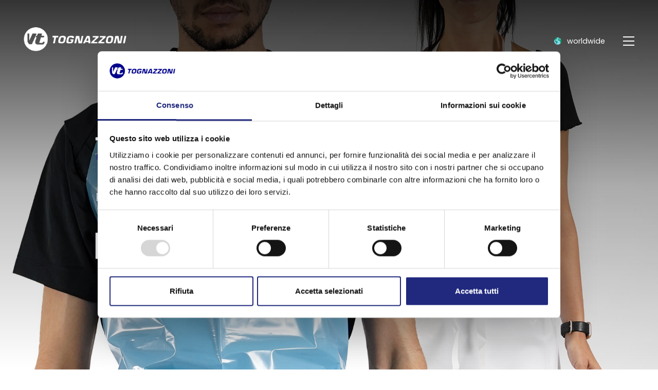

--- FILE ---
content_type: text/html; charset=utf-8
request_url: https://www.tognazzoni.com/en-ww/default.aspx
body_size: 8452
content:


<!DOCTYPE html>
<html id="ctl00_htmlTag" data-document="2" data-id-lang="12" data-document-parent="1" data-area="ww" data-header-swiper="true" data-id-area="3" lang="en" data-layer="1" data-id-country="5" data-id-nation="272">
<head id="ctl00_Head1" prefix="og: //ogp.me/ns#">
<script>
window.dataLayer = window.dataLayer || [];
window.dataLayer.push({'0':'','allowAdFeatures':'true','DimensionUID':'d5a0858d-e2a8-4da1-953f-b3647c747f73','DimensionInfo':'996984974877'});
</script><script>setTimeout("window.dataLayer.push({'event': 'gaEvent','eventCategory': 'adjusted bounce rate','eventAction': 'site'})",30000);</script><script>(function(w,d,s,l,i){w[l]=w[l]||[];w[l].push({'gtm.start':
new Date().getTime(),event:'gtm.js'});var f=d.getElementsByTagName(s)[0],
j=d.createElement(s),dl=l!='dataLayer'?'&l='+l:'';j.async=true;j.src=
'https://www.googletagmanager.com/gtm.js?id='+i+dl;f.parentNode.insertBefore(j,f);
})(window,document,'script','dataLayer','GTM-W27C3XW');</script><title>
	Veterinary disposable gloves manufactures, disposable boot covers, clothing for zootechnical use, disposable aprons in polyethylene
</title><meta charset="utf-8" /><meta name="viewport" content="width=device-width, initial-scale=1.0, minimum-scale=1.0, maximum-scale=5.0" /><meta name="format-detection" content="telephone=no" />
    <meta name="description" content="Veterinary disposable gloves, disposable boot covers, veterinary lab coats clothing for zootechnical use, trousers in polyethylene, boot covers for veterinary use trousers for veterinary use, disposable aprons in polyethylene, over coats, disposable gloves in polyethylene, polyethylene gloves, disposable gloves, gloves, overboots, disposable overboots, over boots, disposable over coats, over coats, disposable aprons, polyethylene aprons, overcoats, veterinary use, zootechnical use" /><meta name="robots" content="index, follow" /><meta property="og:title" content="Tognazzoni" /><meta property="og:description" content="" /><meta property="og:image" content="https://www.tognazzoni.com/public/img/tognazzoni-220817.jpg" /><meta property="og:image:type" content="image/jpeg" /><meta property="og:image:width" content="600" /><meta property="og:image:height" content="338" /><link rel="alternate" href="https://www.tognazzoni.com/" hreflang="it" /><link rel="alternate" href="https://www.tognazzoni.com/" hreflang="x-default" /><link rel="alternate" href="https://www.tognazzoni.com/en-ww/default.aspx" hreflang="en" /><meta name='theme-color' content='#20297e' /><script type='application/ld+json'>{"@context":"http://schema.org/","@type":"Organization","url":"https://www.tognazzoni.com","name":"Tognazzoni","contactPoint":{"@type":"ContactPoint","telephone":"+39 0376 290104","contactType":"Customer Service"}}</script>
<script type='application/ld+json'>{"@context":"http://schema.org/","@type":"Organization","url":"https://www.tognazzoni.com","logo":"https://www.tognazzoni.com/static/img/logo.png"}</script>







<link rel="shortcut icon" href="/favicon.ico" /><link rel='stylesheet' href='/static/css/layer/1-home.atf.css?cache=202408260912430000' /></head>

<body>
    <noscript><iframe src="https://www.googletagmanager.com/ns.html?id=GTM-W27C3XW" height="0" width="0" style="display:none;visibility:hidden"></iframe></noscript>
    <form method="post" action="/en-ww/default.aspx" id="aspnetForm" class="homepage-wrapper">
<div class="aspNetHidden">
<input type="hidden" name="__EVENTTARGET" id="__EVENTTARGET" value="" />
<input type="hidden" name="__EVENTARGUMENT" id="__EVENTARGUMENT" value="" />
<input type="hidden" name="__VIEWSTATE" id="__VIEWSTATE" value="/wEPDwULLTE1OTIyMjk3MjVkZLOPmXoqLpQ9xR9DGROGbeQWoXCvpMygvJDZlACHRrmY" />
</div>

<script type="text/javascript">
//<![CDATA[
var theForm = document.forms['aspnetForm'];
if (!theForm) {
    theForm = document.aspnetForm;
}
function __doPostBack(eventTarget, eventArgument) {
    if (!theForm.onsubmit || (theForm.onsubmit() != false)) {
        theForm.__EVENTTARGET.value = eventTarget;
        theForm.__EVENTARGUMENT.value = eventArgument;
        theForm.submit();
    }
}
//]]>
</script>


<div class="aspNetHidden">

	<input type="hidden" name="__VIEWSTATEGENERATOR" id="__VIEWSTATEGENERATOR" value="CA0B0334" />
	<input type="hidden" name="__EVENTVALIDATION" id="__EVENTVALIDATION" value="/wEdAAnN+3meAQhmU3UUUTl/UzZzkcvsDoixFbBFlBYYakKJXoP5H+vPXpDb1+oUfMDASns6zdrPVifv9AEt4sczN2J3PbL/D5O9Dl3PHqfI7qbkQQ+pmM3Q88XQX7B9Oj2+OeajoTJLIuJxU8Ee4mhWH+7WrI4wy52uwRFeMLXZmh5Q5F5eE7rseeNvkxMNFT/BjCeHoHicUoAUSwo+oIY/FYuShtyInp79+GCjCIWFLb3nKA==" />
</div>
        
        <nav id="slider-menu" class="slider-menu">
            
    
    <div class="nav-header">
        <?xml version="1.0" encoding="UTF-8"?>
<svg version="1.1" id="Livello_1" xmlns="http://www.w3.org/2000/svg" xmlns:xlink="http://www.w3.org/1999/xlink" x="0px" y="0px"
	 viewBox="0 0 64.3 64.3" style="enable-background:new 0 0 64.3 64.3;" xml:space="preserve">
<path d="M32.2,0C14.4,0,0,14.4,0,32.2c0,17.8,14.4,32.2,32.2,32.2c17.8,0,32.2-14.4,32.2-32.2C64.3,14.4,49.9,0,32.2,0z M13.8,45.4
	L9.9,40V17h4.6l-0.4,18.3l0.9,0.2L23.2,17h10.1v2.4L22,45.4H13.8z M52.5,46h-0.7H34.5c-6.4-1.5-3.8-8-3.8-8L34.5,27l0.2-0.5h-2.1
	c-1.1-0.1-0.6-1.3-0.6-1.3l0.6-1.4c0.4-1.2,1.2-1.1,1.2-1.1l2.2-0.1l1.7-5c0.5-1.2,1.5-1,1.5-1h8c1.5,0.6,1.1,1.8,1.1,1.8l-1.5,4.1
	h0.8h5.7c1,0,1.2,1.1,1.2,1.1l-0.1,2.1c0,0.3-1,1.2-1,1.2h-7.8l-4.2,13.9c-0.4,1.3,1.5,1.5,1.5,1.5h7l1.9-3.3h3.8v2.7L52.5,46z"/>
</svg>
      <span><i class="fas fa-times"></i></span>
    </div>
    <div id="ctl00_ContentPlaceHolder1_ctl01_mainDiv" class="storelocator-area">
    <ul class="nav nav-pills">
        <li class="dropdown">
            <a class="dropdown-toggle" data-toggle="dropdown" href="javascript:void(0)"><span id="ctl00_ContentPlaceHolder1_ctl01_spanCurrentNation" class="flag-icon" style="background-image: url(/static/svg/flags/4x3/ww.svg)"></span>WORLDWIDE <span>(English)</span></a>
            <div class="dropdown-menu storeselector pull-right">
                <div>
                    <span class="storelocator-titletxt">nation:</span> <span><b>WORLDWIDE</b></span> <span class="storelocator-titletxt">language:</span> <span><b>English</b></span>
                    
                </div>
                <ul>
                    
                            <li>
                                <a id="ctl00_ContentPlaceHolder1_ctl01_repFirstColumn_ctl00_lnkNation" href="javascript:__doPostBack(&#39;ctl00$ContentPlaceHolder1$ctl01$repFirstColumn$ctl00$lnkNation&#39;,&#39;&#39;)"><span style="background-image: url(/static/svg/flags/4x3/it.svg)" class="flag-icon"></span> ITALIA</a>
                                
                                        <span id="ctl00_ContentPlaceHolder1_ctl01_repFirstColumn_ctl00_repeaterLanguages_ctl00_spnLangWrapper" class="spn-lang-1">
                                            <a id="ctl00_ContentPlaceHolder1_ctl01_repFirstColumn_ctl00_repeaterLanguages_ctl00_lnkLanguages" href="javascript:__doPostBack(&#39;ctl00$ContentPlaceHolder1$ctl01$repFirstColumn$ctl00$repeaterLanguages$ctl00$lnkLanguages&#39;,&#39;&#39;)">Italiano</a>
                                        </span>
                                    
                            </li>
                        
                            <li>
                                <a id="ctl00_ContentPlaceHolder1_ctl01_repFirstColumn_ctl01_lnkNation" href="javascript:__doPostBack(&#39;ctl00$ContentPlaceHolder1$ctl01$repFirstColumn$ctl01$lnkNation&#39;,&#39;&#39;)"><span style="background-image: url(/static/svg/flags/4x3/ww.svg)" class="flag-icon"></span> WORLDWIDE</a>
                                
                                        <span id="ctl00_ContentPlaceHolder1_ctl01_repFirstColumn_ctl01_repeaterLanguages_ctl00_spnLangWrapper" class="spn-lang-12">
                                            <a id="ctl00_ContentPlaceHolder1_ctl01_repFirstColumn_ctl01_repeaterLanguages_ctl00_lnkLanguages" href="javascript:__doPostBack(&#39;ctl00$ContentPlaceHolder1$ctl01$repFirstColumn$ctl01$repeaterLanguages$ctl00$lnkLanguages&#39;,&#39;&#39;)">English</a>
                                        </span>
                                    
                            </li>
                        
                </ul>
                
            </div>
        </li>
    </ul>
    <a href='/it-it/default.aspx' aria-label='Italiano' style='pointer-events: none'></a><a href='/en-ww/default.aspx' aria-label='English' style='pointer-events: none'></a>
</div>
<div id="ctl00_ContentPlaceHolder1_ctl02_menuWrapper" class="menu-side menu-mobile"><ul class='menu-level-0'><li class='menu-item-400 home-mobile active'><a href='/en-ww/default.aspx' ><span>Home</span></a></li><li class='menu-item-125  '><a href='/en-ww/who-we-are.aspx' ><span>Who we are</span></a></li><li class='menu-item-397 dropdown  '><a href='javascript:void(0)' ><span>Disposable clothes</span></a><ul class='dropdown-menu menu-level-1'><li class='menu-item-437  '><a href='/en-ww/long-gloves-1.aspx' ><span>Long gloves</span></a></li><li class='menu-item-446  '><a href='/en-ww/short-gloves-1.aspx' ><span>Short gloves</span></a></li><li class='menu-item-439  '><a href='/en-ww/boot-covers-1.aspx' ><span>Boot covers</span></a></li><li class='menu-item-440  '><a href='/en-ww/over-coats-1.aspx' ><span>Over coats</span></a></li><li class='menu-item-445  '><a href='/en-ww/coats-with-hood-1.aspx' ><span>Coats with hood</span></a></li><li class='menu-item-442  '><a href='/en-ww/trousers-1.aspx' ><span>Trousers</span></a></li><li class='menu-item-443  '><a href='/en-ww/aprons-1.aspx' ><span>Aprons</span></a></li></ul></li><li class='menu-item-432 dropdown  '><a href='javascript:void(0)' ><span>Not disposable clothes</span></a><ul class='dropdown-menu menu-level-1'><li class='menu-item-433  '><a href='/en-ww/plastic-aprons-1.aspx' ><span>Plastic Aprons</span></a></li><li class='menu-item-435  '><a href='/en-ww/plastic-trousers-1.aspx' ><span>Plastic Trousers</span></a></li><li class='menu-item-436  '><a href='/en-ww/sleeves-1.aspx' ><span>Sleeves</span></a></li></ul></li><li class='menu-item-411  '><a href='/en-ww/contacts.aspx' ><span>Contacts</span></a></li><li class='menu-item-412  '><a href='/en-ww/where-we-are.aspx' ><span>Where we are</span></a></li></ul></div>

        </nav>
        <main id="main-panel">
            <div class="top-header">
                <div>
                    
    


                </div>
                <div>
                    
    

                </div> 
            </div>
            <header>
                <div>                    
                    
    <div class='CompanyLogo'><a href='/en-ww/default.aspx' aria-label='Logo'><img src='/static/img/logo.png' width='0' height='0' alt='tognazzoni' decoding='async' /></a></div>

                </div>
                <div>
                    
    <div id="ctl00_ContentPlaceHolder3_ctl00_menuWrapper" class="mainmenu"><ul class='menu-level-0'><li class='menu-item-400 home-mobile active'><a href='/en-ww/default.aspx' ><span>Home</span></a></li><li class='menu-item-125  '><a href='/en-ww/who-we-are.aspx' ><span>Who we are</span></a></li><li class='menu-item-397 dropdown  '><a href='javascript:void(0)' ><span>Disposable clothes</span></a><ul class='dropdown-menu menu-level-1'><li class='menu-item-437  '><a href='/en-ww/long-gloves-1.aspx' ><span>Long gloves</span></a></li><li class='menu-item-446  '><a href='/en-ww/short-gloves-1.aspx' ><span>Short gloves</span></a></li><li class='menu-item-439  '><a href='/en-ww/boot-covers-1.aspx' ><span>Boot covers</span></a></li><li class='menu-item-440  '><a href='/en-ww/over-coats-1.aspx' ><span>Over coats</span></a></li><li class='menu-item-445  '><a href='/en-ww/coats-with-hood-1.aspx' ><span>Coats with hood</span></a></li><li class='menu-item-442  '><a href='/en-ww/trousers-1.aspx' ><span>Trousers</span></a></li><li class='menu-item-443  '><a href='/en-ww/aprons-1.aspx' ><span>Aprons</span></a></li></ul></li><li class='menu-item-432 dropdown  '><a href='javascript:void(0)' ><span>Not disposable clothes</span></a><ul class='dropdown-menu menu-level-1'><li class='menu-item-433  '><a href='/en-ww/plastic-aprons-1.aspx' ><span>Plastic Aprons</span></a></li><li class='menu-item-435  '><a href='/en-ww/plastic-trousers-1.aspx' ><span>Plastic Trousers</span></a></li><li class='menu-item-436  '><a href='/en-ww/sleeves-1.aspx' ><span>Sleeves</span></a></li></ul></li><li class='menu-item-369 dropdown  '><a href='javascript:void(0)' ><span>Contacts</span></a><ul class='dropdown-menu menu-level-1'><li class='menu-item-411  '><a href='/en-ww/contacts.aspx' ><span>Contacts</span></a></li><li class='menu-item-412  '><a href='/en-ww/where-we-are.aspx' ><span>Where we are</span></a></li></ul></li></ul></div>

                </div>
                <div>
                    
    <div id="ctl00_ContentPlaceHolder4_ctl00_mainDiv" class="storelocator-area">
    <ul class="nav nav-pills">
        <li class="dropdown">
            <a class="dropdown-toggle" data-toggle="dropdown" href="javascript:void(0)"><span id="ctl00_ContentPlaceHolder4_ctl00_spanCurrentNation" class="flag-icon" style="background-image: url(/static/svg/flags/4x3/ww.svg)"></span>WORLDWIDE <span>(English)</span></a>
            <div class="dropdown-menu storeselector pull-right">
                <div>
                    <span class="storelocator-titletxt">nation:</span> <span><b>WORLDWIDE</b></span> <span class="storelocator-titletxt">language:</span> <span><b>English</b></span>
                    
                </div>
                <ul>
                    
                            <li>
                                <a id="ctl00_ContentPlaceHolder4_ctl00_repFirstColumn_ctl00_lnkNation" href="javascript:__doPostBack(&#39;ctl00$ContentPlaceHolder4$ctl00$repFirstColumn$ctl00$lnkNation&#39;,&#39;&#39;)"><span style="background-image: url(/static/svg/flags/4x3/it.svg)" class="flag-icon"></span> ITALIA</a>
                                
                                        <span id="ctl00_ContentPlaceHolder4_ctl00_repFirstColumn_ctl00_repeaterLanguages_ctl00_spnLangWrapper" class="spn-lang-1">
                                            <a id="ctl00_ContentPlaceHolder4_ctl00_repFirstColumn_ctl00_repeaterLanguages_ctl00_lnkLanguages" href="javascript:__doPostBack(&#39;ctl00$ContentPlaceHolder4$ctl00$repFirstColumn$ctl00$repeaterLanguages$ctl00$lnkLanguages&#39;,&#39;&#39;)">Italiano</a>
                                        </span>
                                    
                            </li>
                        
                            <li>
                                <a id="ctl00_ContentPlaceHolder4_ctl00_repFirstColumn_ctl01_lnkNation" href="javascript:__doPostBack(&#39;ctl00$ContentPlaceHolder4$ctl00$repFirstColumn$ctl01$lnkNation&#39;,&#39;&#39;)"><span style="background-image: url(/static/svg/flags/4x3/ww.svg)" class="flag-icon"></span> WORLDWIDE</a>
                                
                                        <span id="ctl00_ContentPlaceHolder4_ctl00_repFirstColumn_ctl01_repeaterLanguages_ctl00_spnLangWrapper" class="spn-lang-12">
                                            <a id="ctl00_ContentPlaceHolder4_ctl00_repFirstColumn_ctl01_repeaterLanguages_ctl00_lnkLanguages" href="javascript:__doPostBack(&#39;ctl00$ContentPlaceHolder4$ctl00$repFirstColumn$ctl01$repeaterLanguages$ctl00$lnkLanguages&#39;,&#39;&#39;)">English</a>
                                        </span>
                                    
                            </li>
                        
                </ul>
                
            </div>
        </li>
    </ul>
    <a href='/it-it/default.aspx' aria-label='Italiano' style='pointer-events: none'></a><a href='/en-ww/default.aspx' aria-label='English' style='pointer-events: none'></a>
</div>


                    <a href="javascript:void(0)" class="toggle-button slideout-button" aria-label="Menu" data-position-desktop="right" data-position-mobile="right">
                        <span></span>
                        <span></span>
                        <span></span>
                    </a>
                </div>
            </header>

            <!-- HEADER BLOCKS -->
            <div id="ctl00_headerblock1" class="headerblock1">
                
    <div class="headslider" data-count="3"><div id="Swiper_371" class="swiper-container header"><div class="swiper-wrapper"><div class="swiper-slide"><a href="/en-ww/aprons-1.aspx"><img src="/public/img/testata-219009.jpg" alt="Tognazzoni" title="Tognazzoni" /><div class="headtexts"><span class="headlink"><span class="headtitle">Tognazzoni</span><span class="abstract">Production of medical and veterinary clothing<br />
<br />
<span class="header-carousel-btn">Discover more</span></span></span></div></a></div><div class="swiper-slide"><a href="/en-ww/boot-covers-1.aspx"><img src="/public/img/testata-219015.jpg" alt="Tognazzoni" title="Tognazzoni" /><div class="headtexts"><span class="headlink"><span class="headtitle">Tognazzoni</span><span class="abstract">Production of medical and veterinary clothing.<br />
<br />
<span class="header-carousel-btn">Discover</span></span></span></div></a></div><div class="swiper-slide"><a href="/en-ww/over-coats-1.aspx"><img src="/public/img/testata-220819.jpg" alt="Tognazzoni" title="Tognazzoni" /><div class="headtexts"><span class="headlink"><span class="headtitle">Tognazzoni</span><span class="abstract">Production of medical and veterinary clothing<br />
<br />
<span class="header-carousel-btn">Discover</span></span></span></div></a></div></div><div class="swiper-pagination"></div><div class="swiper-button-prev header"></div><div class="swiper-button-next header"></div></div></div>

            </div>

            <div id="ctl00_headerblock2" class="headerblock2">
                
    <div id="ctl00_ContentPlaceHolder6_ctl00_BoxesWrapper" class="box-wrapper box-wrapper box-wrapper-home">
    <div class='cssGroup1020'><div class='span12 titsez'><h4>Our protective clothing</h4></div><div class='row-fluid'>
<div class="span3 boxmargin boxlazy">
  <a  href="/en-ww/long-gloves-1.aspx" class="thumbnail">
    <span class="boxmktimgcnt" style="padding-bottom:100%">
      <span class="boxmkthoverscreen"></span>
      <img class="lazy" data-src="/public/img/Glovet-long-short-gloves-220689.jpg" src="/public/img/Glovet-long-short-gloves-220688.jpg" alt="Long and short gloves" title="Long and short gloves">
    </span>
    
    <span class="boxtxtwrap">
      <span class="titsezbox">Long and short gloves</span>
      <span class="txtboxabstract">Disposable polyethylene gloves</span>
    </span>
    
  </a>
</div>
 
<div class="span3 boxmargin boxlazy">
  <a  href="/en-ww/boot-covers-1.aspx" class="thumbnail">
    <span class="boxmktimgcnt" style="padding-bottom:100%">
      <span class="boxmkthoverscreen"></span>
      <img class="lazy" data-src="/public/img/Prod03-CalzariZootecPesantiVerdi-50Pz-Art420DSC1465-1920px-Square-RIFATTO-218587.jpg" src="/public/img/Prod03-CalzariZootecPesantiVerdi-50Pz-Art420DSC1465-1920px-Square-RIFATTO-218586.jpg" alt="Boot covers" title="Boot covers">
    </span>
    
    <span class="boxtxtwrap">
      <span class="titsezbox">Boot covers</span>
      <span class="txtboxabstract">Boots for zootechnical use in polyethylene</span>
    </span>
    
  </a>
</div>
 
<div class="span3 boxmargin boxlazy">
  <a  href="/en-ww/over-coats-1.aspx" class="thumbnail">
    <span class="boxmktimgcnt" style="padding-bottom:100%">
      <span class="boxmkthoverscreen"></span>
      <img class="lazy" data-src="/public/img/Prod11-CamiciMonouso-Blu-ManicaLunga-Lung140-20Pz-Art510BluDSC2939-1920px-Square-RIFATTO-218591.jpg" src="/public/img/Prod11-CamiciMonouso-Blu-ManicaLunga-Lung140-20Pz-Art510BluDSC2939-1920px-Square-RIFATTO-218590.jpg" alt="Over coats" title="Over coats">
    </span>
    
    <span class="boxtxtwrap">
      <span class="titsezbox">Over coats</span>
      <span class="txtboxabstract">Coat for veterinary use in polyethylene</span>
    </span>
    
  </a>
</div>
 
<div class="span3 boxmargin boxlazy">
  <a  href="/en-ww/aprons-1.aspx" class="thumbnail">
    <span class="boxmktimgcnt" style="padding-bottom:100%">
      <span class="boxmkthoverscreen"></span>
      <img class="lazy" data-src="/public/img/Prod19-Grembiule-Plastic-Bianco80x120-Art910DSC2960-1920px-Square-RIFATTO-218595.jpg" src="/public/img/Prod19-Grembiule-Plastic-Bianco80x120-Art910DSC2960-1920px-Square-RIFATTO-218594.jpg" alt="Aprons" title="Aprons">
    </span>
    
    <span class="boxtxtwrap">
      <span class="titsezbox">Aprons</span>
      <span class="txtboxabstract">Disposable plasticized fabric apron</span>
    </span>
    
  </a>
</div>
 </div><div class='row-fluid'>
<div class="span3 boxmargin boxlazy">
  <a  href="/en-ww/trousers-1.aspx" class="thumbnail">
    <span class="boxmktimgcnt" style="padding-bottom:100%">
      <span class="boxmkthoverscreen"></span>
      <img class="lazy" data-src="/public/img/Prod14-PantMonouso-Poliet-Cintura-Trasp-Pz20-Art450DSC2977-1920px-Square-RIFATTO-218934.jpg" src="/public/img/Prod14-PantMonouso-Poliet-Cintura-Trasp-Pz20-Art450DSC2977-1920px-Square-RIFATTO-218933.jpg" alt="Disposable polyethylene trousers" title="Disposable polyethylene trousers">
    </span>
    
    <span class="boxtxtwrap">
      <span class="titsezbox">Disposable polyethylene trousers</span>
      <span class="txtboxabstract">Disposable polyethylene trousers</span>
    </span>
    
  </a>
</div>
 
<div class="span3 boxmargin boxlazy">
  <a  href="/en-ww/plastic-trousers-1.aspx" class="thumbnail">
    <span class="boxmktimgcnt" style="padding-bottom:100%">
      <span class="boxmkthoverscreen"></span>
      <img class="lazy" data-src="/public/img/Prod16-Pantaloni-Plast-Verde-Art960DSC2964-1920px-Square-RIFATTO-218603.jpg" src="/public/img/Prod16-Pantaloni-Plast-Verde-Art960DSC2964-1920px-Square-RIFATTO-218602.jpg" alt="Plasticized fabric trousers" title="Plasticized fabric trousers">
    </span>
    
    <span class="boxtxtwrap">
      <span class="titsezbox">Plasticized fabric trousers</span>
      <span class="txtboxabstract">Trousers in polyurethane fabric</span>
    </span>
    
  </a>
</div>
 
<div class="span3 boxmargin boxlazy">
  <a  href="/en-ww/coats-with-hood-1.aspx" class="thumbnail">
    <span class="boxmktimgcnt" style="padding-bottom:100%">
      <span class="boxmkthoverscreen"></span>
      <img class="lazy" data-src="/public/img/Prod21-Impermeabile-IntegraleTascabileDSC9843-1920px-Square-218925-220119.jpg" src="/public/img/Prod21-Impermeabile-IntegraleTascabileDSC9843-1920px-Square-218925-220118.jpg" alt="Coats with hood" title="Coats with hood">
    </span>
    
    <span class="boxtxtwrap">
      <span class="titsezbox">Coats with hood</span>
      <span class="txtboxabstract">Long sleeve shirt</span>
    </span>
    
  </a>
</div>
 
<div class="span3 boxmargin boxlazy">
  <a  href="/en-ww/plastic-aprons-1.aspx" class="thumbnail">
    <span class="boxmktimgcnt" style="padding-bottom:100%">
      <span class="boxmkthoverscreen"></span>
      <img class="lazy" data-src="/public/img/Prod15-Grembiule-Plastic-Blu80x120-Art911DSC2944-1920px-Square-RIFATTO-218609-220123.jpg" src="/public/img/Prod15-Grembiule-Plastic-Blu80x120-Art911DSC2944-1920px-Square-RIFATTO-218609-220122.jpg" alt="Plasticized fabric apron" title="Plasticized fabric apron">
    </span>
    
    <span class="boxtxtwrap">
      <span class="titsezbox">Plasticized fabric apron</span>
      <span class="txtboxabstract">Plasticized fabric apron</span>
    </span>
    
  </a>
</div>
 </div></div>
</div>
    <div class="container-preventivo">
    <a href="/en-ww/long-gloves-glovet-topn-soft-box.aspx" class="preventivo-banner1" data-bck-image="/static/img/preventivo-profilo.jpg" data-bck-image-mobile="/static/img/preventivo-profilo-mobile.jpg"></a>
    <div class="preventivo-banner">
      <div class="sheet-cnt">
        <div class="preventivo-banner-title">How do we wear our clothes?</div>
        <div class="preventivo-banner-txt">All you need to know to wear our protective clothing correctly.</div>
        <div class="preventivo-banner-btn"><a href="/en-ww/long-gloves-glovet-topn-soft-box.aspx">Watch</a></div>
      </div>
    </div>
    </div>
    
    <div class="contact-banner" data-bck-image="/static/img/wrap-stripe-bck.jpg" data-bck-image-mobile="/static/img/wrap-stripe-bck-mobile.jpg">
      <!--<div id="banner-video" class="contact-banner-video" data-banner-video="lHyS4me-p8Y" data-banner-video-start="12" data-banner-video-end="66" data-banner-video-aspectratio='0.5625'></div>-->
      <div class="sheet-cnt">
        <div class="contact-banner-title">Request information</div>
        <div class="contact-banner-txt">Contact us to find out more about our products</div>
        <div class="contact-banner-btn"><a href="/en-ww/contacts.aspx">Contact us</a></div>
      </div>
    </div>
    

            </div>

            <!-- CONTENT BLOCKS -->
            <div class="content-wrapper">
                
                
                <div class="row-fluid content-column">
                    
                    
                </div>
                <div id="ctl00_listProductContentColumn" class="row-fluid content-column list-products-content-column">
                    
                    
                </div>
            </div>


            <!-- FOOTER BLOCKS -->
            <footer>
                <div id="ctl00_footerblock1" class="footerblock1">
                    
    

                    
    <div id="ctl00_ContentPlaceHolder10_ctl00_divSharingToolWrapper" class="product-sheet-sharing footer-sharing">

    <span>Share</span>

    <a href="javascript:void(0);" id="ctl00_ContentPlaceHolder10_ctl00_lnkLinkedin" aria-label="linkedin" rel="nofollow noopener" title="Share on Linkedin" onclick="window.open(&#39;https://www.linkedin.com/shareArticle?mini=true&amp;url=https://www.tognazzoni.com/en-ww/default.aspx&amp;title=Tognazzoni&amp;summary=Tognazzoni&#39;, &#39;sharer&#39;, &#39;toolbar=0, status=0, width=626, height=436&#39;);">
        <i class="fab fa-linkedin-in"></i>
    </a>

    <a href="http://www.facebook.com/share.php" id="ctl00_ContentPlaceHolder10_ctl00_lnkFacebook" aria-label="facebook" onclick="return SharingTools_facebook()" target="_blank" rel="nofollow noopener" title="Share on Facebook">
        <i class="fab fa-facebook-f"></i>
    </a>

    <a href="https://twitter.com/share" id="ctl00_ContentPlaceHolder10_ctl00_lnkTwitter" aria-label="twitter" onclick="return SharingTools_twitter()" target="_blank" rel="nofollow noopener" title="Share on Twitter">
        <i class="fab fa-twitter"></i>
    </a>

    <a href="javascript:void(0);" id="ctl00_ContentPlaceHolder10_ctl00_lnkPinterest" aria-label="pinterest" onclick="return SharingTools_pinterest()" rel="nofollow noopener" title="Share on Pinterest">
        <i class="fab fa-pinterest"></i>
    </a>

    

    

    <a href="javascript:void(0)" id="ctl00_ContentPlaceHolder10_ctl00_lnkWhatsapp" aria-label="whatsapp" onclick="return SharingTools_whatsapp()" target="_blank" rel="nofollow noopener" title="Share on Whatsapp">
        <i class="fab fa-whatsapp"></i>
    </a>

    

</div>

    <div class="anchor-top"><i class="fas fa-angle-up"></i></div>
    

                </div>
                <div class="footerblock-wrap">
                    <div id="ctl00_footerblock2" class="footerblock2">
                        
    <div class='company-logo-footer'><a href='/en-ww/default.aspx' aria-label='Logo'><img src='/static/img/logo-blu.png' width='0' height='0' alt='tognazzoni' decoding='async' /></a></div><div id="ctl00_ContentPlaceHolder11_ctl01_wrap" class="footer-tools-wrapper"><div class="footer-tools-copyright">Copyright © 2023-2026 vt TOGNAZZONI s.n.c. di Andrea e Alessandro Tognazzoni<br>
Via R. Lombardi, 18 - 46010 Levata di Curtatone - Mantova, Italy<br>
Voice: +39 0376 290104 - Fax: +39 0376 290205</div>
    <div class="footer-tools-links">
      <a href="/en-ww/privacy-policy.aspx">Privacy policy</a><a href="javascript:Cookiebot.renew()">Change cookie settings</a><a href="/en-ww/sitemap.aspx">Sitemap</a>
    </div>
    </div>


                    </div>
                    <div id="ctl00_footerblock3" class="footerblock3">
                        
    <div class='logopartner'><a href='https://www.sigla.com/' target='_blank' rel='noopener'><img src='/static/img/partner-siglacom-logo.png' alt='Siglacom - Internet Partner' /></a></div>

                    </div>
                </div>
            </footer>
        </main>

        <aside class="slider-menu" id="slider-menu-aside">
            
        </aside>

        <script>var Fancybox_parameters = { 'Fancybox_lang': 'en','Fancybox_lang_resources': {en:{CLOSE: "Close",NEXT: "Next",PREV: "Previous",ERROR: "The requested content cannot be loaded. <br/> Please try again later.",PLAY_START: "Start slideshow",PLAY_STOP: "Pause slideshow",FULL_SCREEN: "Full screen",THUMBS: "Thumbnails",DOWNLOAD: "Download",SHARE: "Share",ZOOM: "Zoom"}},'Fancybox_share_resources': {ShareFb: "Condividi su Facebook",ShareTw: "Condividi su Twitter",ShareIn: "Condividi su Linkedin",ShareWa: "Condividi su Whatsapp",ShareMail: "Condividi per email",ShareLink: "Ottieni link condivisibile",},}</script><script>var CookieBot_parameters = {"Enabled":true,"Youtube":true,"Iframe":true,"Elements":{"ANALYTICS":["STATISTICS","MARKETING"],"VTE":["PREFERENCES","STATISTICS","MARKETING"],"YOUTUBE":["PREFERENCES","STATISTICS","MARKETING"],"VIMEO":["STATISTICS"],"YOUKU":["MARKETING"]}}</script><script>var HeaderCarouselSwiper_parameters = { '_Header_CSS_swiper_container': '.swiper-container.header','_Header_CSS_swiper_slide': '.swiper-slide','_Header_CSS_swiper_button_prev': '.swiper-button-prev.header','_Header_CSS_swiper_button_next': '.swiper-button-next.header','_Header_CSS_swiper_pagination': '.swiper-pagination','_Header_TimeOut': 4000,'_Header_EffectSpeed': 1000,'_Header_EffectFade': 'slide','_Header_NumSlides': 3,'_Header_ShowVideoControl': false,'_Header_Videos': false,'_Header_FirstSlideVideo': false,'_Header_BodyAttributeInit': '','_Header_PlayVideoMobile': false}</script><script>var FooterTools_parameters = {"Language":"en","Area":"ww","Nation":"WW","Sirt_Enabled":false,"Sirt_CookieName":"_SIRT_tognazzoni"}</script>
        <script src='/static/js/layer/1-home.js?cache=202408260912430000'></script><script>loadCSS('/static/css/layer/1-home.css?cache=202408260912430000')</script>
        <script>var SharingTools_Language = 12;</script>
    </form>
</body>
</html>


--- FILE ---
content_type: text/css
request_url: https://www.tognazzoni.com/static/css/layer/1-home.atf.css?cache=202408260912430000
body_size: 20877
content:
@import url('https://fonts.googleapis.com/css2?family=Poppins:wght@100;200;300;400;500;600;700;800;900&display=swap');html{font-family:sans-serif;-ms-text-size-adjust:100%;-webkit-text-size-adjust:100%}body{margin:0}article,aside,details,figcaption,figure,footer,header,hgroup,main,menu,nav,section,summary{display:block}audio,canvas,progress,video{display:inline-block;vertical-align:baseline}audio:not([controls]){display:none;height:0}[hidden],template{display:none}a{background-color:transparent}a:active,a:hover{outline:0}abbr[title]{border-bottom:1px dotted}b,strong{font-weight:bold}dfn{font-style:italic}h1{font-size:2em;margin:0.67em 0}mark{background:#ff0;color:#000}small{font-size:80%}sub,sup{font-size:75%;line-height:0;position:relative;vertical-align:baseline}sup{top:-0.5em}sub{bottom:-0.25em}img{border:0}svg:not(:root){overflow:hidden}figure{margin:1em 40px}hr{-moz-box-sizing:content-box;box-sizing:content-box;height:0}pre{overflow:auto}code,kbd,pre,samp{font-family:monospace,monospace;font-size:1em}button,input,optgroup,select,textarea{color:inherit;font:inherit;margin:0}button{overflow:visible}button,select{text-transform:none}button,html input[type="button"],input[type="reset"],input[type="submit"]{-webkit-appearance:button;cursor:pointer}button[disabled],html input[disabled]{cursor:default}button::-moz-focus-inner,input::-moz-focus-inner{border:0;padding:0}input{line-height:normal}input[type="checkbox"],input[type="radio"]{box-sizing:border-box;padding:0}input[type="number"]::-webkit-inner-spin-button,input[type="number"]::-webkit-outer-spin-button{height:auto}input[type="search"]{-webkit-appearance:textfield;-moz-box-sizing:content-box;-webkit-box-sizing:content-box;box-sizing:content-box}input[type="search"]::-webkit-search-cancel-button,input[type="search"]::-webkit-search-decoration{-webkit-appearance:none}fieldset{border:1px solid #c0c0c0;margin:0 2px;padding:0.35em 0.625em 0.75em}legend{border:0;padding:0}textarea{overflow:auto}optgroup{font-weight:bold}table{border-collapse:collapse;border-spacing:0}td,th{padding:0}html{margin:0;padding:0}body{width:100%;height:100%;margin:0;padding:0;font-size:1em}body:not(.load),body:not(.load) *{transition:none !important;-webkit-transition:none !important;-moz-transition:none !important;-ms-transition:none !important}h1,h2,h3,h4,h5,h6{margin:0;padding:0}p{margin:0;padding:0}a{text-decoration:none;outline:none}ul,ol{margin:0;padding:0}li{list-style-type:none}img{max-width:100%}input,input:focus,input:active,audio{outline:none}@media all and (min-width:768px){.row-fluid{width:100%;*zoom:1}.row-fluid:before,.row-fluid:after{display:table;content:"";line-height:0}.row-fluid:after{clear:both}.row-fluid [class*="span"]{display:block;width:100%;min-height:30px;-webkit-box-sizing:border-box;-moz-box-sizing:border-box;box-sizing:border-box;float:left;margin-left:2.127659574468085%;*margin-left:2.074468085106383%}.row-fluid [class*="span"]:first-child{margin-left:0}.row-fluid .controls-row [class*="span"]+[class*="span"]{margin-left:2.127659574468085%}.row-fluid .span12{width:100%;*width:99.94680851063829%}.row-fluid .span11{width:91.48936170212765%;*width:91.43617021276594%}.row-fluid .span10{width:82.97872340425532%;*width:82.92553191489361%}.row-fluid .span9{width:74.46808510638297%;*width:74.41489361702126%}.row-fluid .span8{width:65.95744680851064%;*width:65.90425531914893%}.row-fluid .span7{width:57.44680851063829%;*width:57.39361702127659%}.row-fluid .span6{width:48.93617021276595%;*width:48.88297872340425%}.row-fluid .span5{width:40.42553191489362%;*width:40.37234042553192%}.row-fluid .span4{width:31.914893617021278%;*width:31.861702127659576%}.row-fluid .span3{width:23.404255319148934%;*width:23.351063829787233%}.row-fluid .span2{width:14.893617021276595%;*width:14.840425531914894%}.row-fluid .span1{width:6.382978723404255%;*width:6.329787234042553%}.no-gutter.row-fluid [class*="span"]{margin-left:0;*margin-left:-0.052083333333333336%}.no-gutter.row-fluid [class*="span"]:first-child{margin-left:0}.no-gutter.row-fluid .span12{width:99.99999999999999%;*width:99.94791666666666%}.no-gutter.row-fluid .span11{width:91.66666666666666%;*width:91.61458333333333%}.no-gutter.row-fluid .span10{width:83.33333333333331%;*width:83.28124999999999%}.no-gutter.row-fluid .span9{width:74.99999999999999%;*width:74.94791666666666%}.no-gutter.row-fluid .span8{width:66.66666666666666%;*width:66.61458333333333%}.no-gutter.row-fluid .span7{width:58.33333333333333%;*width:58.28124999999999%}.no-gutter.row-fluid .span6{width:49.99999999999999%;*width:49.94791666666666%}.no-gutter.row-fluid .span5{width:41.66666666666666%;*width:41.61458333333332%}.no-gutter.row-fluid .span4{width:33.33333333333333%;*width:33.28124999999999%}.no-gutter.row-fluid .span3{width:24.999999999999996%;*width:24.947916666666664%}.no-gutter.row-fluid .span2{width:16.666666666666664%;*width:16.614583333333332%}.no-gutter.row-fluid .span1{width:8.333333333333332%;*width:8.281249999999998%}}@media all and (min-width:768px) and (max-width:1023px){.no-gutter.row-fluid .span4{width:33.29%;*width:33.28124999999999%}}html:not([data-device="mobile"]) ::-webkit-scrollbar-track{background-color:#FFF}html:not([data-device="mobile"]) ::-webkit-scrollbar{width:9px;background-color:#FFF}html:not([data-device="mobile"]) ::-webkit-scrollbar-thumb{background-color:#80bce4}body{padding-top:0;font-family:'Poppins',sans-serif;background-color:#FFF}h1{font-weight:700;color:#20297e;font-size:2.6em;margin-top:0;margin-bottom:20px;line-height:1.1em}h2{font-weight:normal;color:#80bce4;font-weight:500;font-size:1.8em;margin-top:0;margin-bottom:20px;line-height:1.1em}h3{font-weight:normal;color:#20297e;font-weight:700;font-size:1.7em;margin-top:0;margin-bottom:20px;line-height:1.1em}h4{font-weight:normal;color:#20297e;font-weight:700;font-size:1.6em;margin-top:0;margin-bottom:20px;line-height:1.1em}h5{font-weight:normal;color:#20297e;font-weight:700;font-size:1.5em;margin-top:0;margin-bottom:20px;line-height:1.1em}h6{font-weight:normal;color:#20297e;font-weight:700;font-size:1.4em;margin-top:0;margin-bottom:20px;line-height:1.1em}.document-wrapper.prodotti h1{text-align:center;padding:0.5% 0 3%;font-size:3em;margin-bottom:4%;border-bottom:1px solid #eeeeee}.top-header{display:flex;justify-content:space-between;position:fixed;z-index:1010;top:0;width:100%;transition:0.25s ease-in-out;-webkit-transition:0.25s ease-in-out;-moz-transition:0.25s ease-in-out;-ms-transition:0.25s ease-in-out}.top-header > div{flex:50%}.top-header > div:last-child{text-align:right;display:flex;align-items:center;justify-content:flex-end}body.scrolled .top-header{max-height:0;overflow:hidden;transition:0.25s ease-in-out;-webkit-transition:0.25s ease-in-out;-moz-transition:0.25s ease-in-out;-ms-transition:0.25s ease-in-out}header{position:fixed;top:0;left:0;z-index:1000;width:100%;padding:45px 2% 0 2%;display:flex;justify-content:space-between;align-items:center;transition:0.25s ease-in-out;-webkit-transition:0.25s ease-in-out;-moz-transition:0.25s ease-in-out;-ms-transition:0.25s ease-in-out;box-sizing:border-box}body.scrolled header{padding:0}header > div{flex-grow:1;flex-shrink:1;flex-basis:0;text-align:center;height:70px}body.scrolled.white-header header{background-color:#20297e;padding:5px 2% 5px 2%}body.mainmenu-open header ~ *::after{content:'';position:fixed;top:0;left:0;right:0;bottom:0;z-index:30;background-color:rgba(0,0,0,0.3)}header > div:first-child{display:flex;align-items:center;flex-basis:20%;z-index:10000}header > div:first-child > *{padding:0 20px}header > div a.slideout-button{font-size:1.3em;display:inline-block;padding:0 20px 0 30px;border-right:0 solid #434A4B}header > div a.slideout-button span{width:22px;height:2px;background-color:#fff;margin-bottom:6px;display:block;position:relative;overflow:hidden;transition:0.4s linear;-webkit-transition:0.4s linear;-moz-transition:0.4s linear;-ms-transition:0.4s linear}header > div a.slideout-button span:before{content:'';position:absolute;top:0;left:0;z-index:100;width:100%;height:2px;background-color:#fff;transform:translateX(-100%);-webkit-transform:translateX(-100%);-moz-transform:translateX(-100%);-ms-transform:translateX(-100%);transition:0.4s linear;-webkit-transition:0.4s linear;-moz-transition:0.4s linear;-ms-transition:0.4s linear}html:not(.touch) header > div a.slideout-button:hover span:before{transform:translateX(100%);-webkit-transform:translateX(100%);-moz-transform:translateX(100%);-ms-transform:translateX(100%);transition:0.4s linear;-webkit-transition:0.4s linear;-moz-transition:0.4s linear;-ms-transition:0.4s linear}header > div a.slideout-button span:last-child{margin-bottom:0}body.white-header header > div a.slideout-button span{background-color:#FFF}body.white-header header > div a.slideout-button span:before{background-color:#BADA55}html.touch header > div > a.slideout-button span:before{display:none !important}header > div > div.mainmenu{height:100%}header > div > div.mainmenu > ul{display:flex;align-items:center;height:100%;font-family:'Poppins',sans-serif}header > div > div.mainmenu > ul > li{padding:0 22px;align-items:center;height:100%;display:flex}header > div > div.mainmenu > ul > li > a{color:#FFF;align-items:center;height:100%;display:flex;-webkit-transition:0.25s ease-in-out;-moz-transition:0.25s ease-in-out;-ms-transition:0.25s ease-in-out;transition:0.25s ease-in-out;font-size:1.3em}header > div > div.mainmenu > ul > li.home-mobile > a{display:none}html:not(.touch) header > div > div.mainmenu > ul > li > a:hover{color:#80bce4}html:not(.touch) header > div > div.mainmenu > ul > li.dropdown ul a:hover{color:#80bce4}html:not(.touch) header > div > div.mainmenu > ul > li:hover{text-decoration:none;color:#c2c2c2}header > div:nth-child(2){position:relative;display:flex;justify-content:center;align-items:center;z-index:1000;flex-basis:60%}body.white-header header > div > div.mainmenu > ul > li > a{color:#FFF}header > div .CompanyLogo a{display:inline-block;transition:0.25s ease-in-out;-webkit-transition:0.25s ease-in-out;-moz-transition:0.25s ease-in-out;-ms-transition:0.25s ease-in-out}header > div .CompanyLogo img{width:276px;height:65px;fill:#fff;transition:0.25s ease-in-out;-webkit-transition:0.25s ease-in-out;-moz-transition:0.25s ease-in-out;-ms-transition:0.25s ease-in-out}body.scrolled header > div .CompanyLogo img{width:180px;height:42px}header > div .CompanyLogo svg{width:240px;height:66px;fill:#fff;transition:0.25s ease-in-out}header > div .CompanyLogo svg .st0{fill:#fff}header > div .CompanyLogo svg .st1{fill:#fff}header > div .CompanyLogo svg .st2{fill:#BADA55}body.scrolled header > div .CompanyLogo svg{width:195px;height:55px;fill:#2a2f39;transition:0.25s ease-in-out}body.white-header .storelocator-area .nav-pills > li > a{color:#ffffff}header > div:last-child{display:flex;align-items:center;justify-content:flex-end;flex-basis:20%}header > div:last-child a{color:#FFF}body.white-header header > div:last-child a{color:#434A4B}header > div:last-child > *{padding:3px 15px 0 15px}header > div:last-child > *:last-child{margin-right:10px;display:none}header > div:last-child > div:after{content:''}header > div .mainmenu{display:flex;justify-content:center;align-items:center;height:100%}header > div .mainmenu > ul{display:flex;justify-content:center;align-items:center;height:100%}header > div .mainmenu > ul > li{position:relative;height:100%}header > div .mainmenu > ul > li > a{display:flex;justify-content:center;align-items:center;width:100%;height:100%;color:#4F4F4F}header > div .mainmenu > ul > li > ul{opacity:0;pointer-events:none;position:absolute;top:90%;left:50%;width:220px;padding:15px 0;background-color:#ffffff;transform:translateX(-50%);-webkit-transform:translateX(-50%);-moz-transform:translateX(-50%);-ms-transform:translateX(-50%);transition:0.25s ease-in-out;-webkit-transition:0.25s ease-in-out;-moz-transition:0.25s ease-in-out;-ms-transition:0.25s ease-in-out}header > div .mainmenu > ul > li > ul:after{opacity:0;content:'';position:absolute;top:0;left:50%;transform:translate(-50%,-100%);width:0;height:0;border-left:15px solid transparent;border-right:15px solid transparent;border-bottom:10px solid #fff;transition:0.25s ease-in-out;-webkit-transition:0.25s ease-in-out;-moz-transition:0.25s ease-in-out;-ms-transition:0.25s ease-in-out}header > div .mainmenu > ul > li.menu-item-large > ul{width:300px}header > div .mainmenu > ul > li > ul > li > a{display:block;position:relative;color:#20297e;font-size:0.9em;line-height:1.25em;padding:7px 20px;text-align:left;font-family:'Poppins',sans-serif;-webkit-transition:0.25s ease-in-out;-moz-transition:0.25s ease-in-out;-ms-transition:0.25s ease-in-out;transition:0.25s ease-in-out}header > div .mainmenu > ul > li.dropdown > ul.open,html:not(.touch) header > div .mainmenu > ul > li.dropdown:hover > ul{opacity:1;pointer-events:auto}header > div .mainmenu > ul > li.dropdown > ul.open:after,html:not(.touch) header > div .mainmenu > ul > li.dropdown:hover > ul:after{opacity:1}header > div > div.mainmenu > ul > li > ul > li:not(.cloned-menu) ul li.bottom-element{display:none}header > div > div.mainmenu > ul > li > ul > li.cloned-menu a.hidden-title{opacity:0;filter:alpha(opacity = 0)}header > div > div.mainmenu > ul > li > ul > li.cloned-menu ul li.top-element{display:none}.slider-menu{display:none;transform:translate(-100%);-webkit-transform:translate(-100%);-moz-transform:translate(-100%);-ms-transform:translate(-100%)}.content-wrapper{padding:4% 5% 50px 5%;background:#ffffff}.homepage-wrapper .content-wrapper{display:none;padding:30px 5% 50px 5%}.anchor-top{position:fixed;cursor:pointer;bottom:30px;right:30px;width:45px;height:45px;border-radius:100%;background-color:#20297e;z-index:990;color:#FFF;line-height:45px;text-align:center;-moz-transform:translateX(200%);-webkit-transform:translateX(200%);-ms-transform:translateX(200%);transform:translateX(200%);transition:0.25s ease-in-out;-moz-transition:0.25s ease-in-out;-webkit-transition:0.25s ease-in-out;-ms-transition:0.25s ease-in-out}.anchor-top.show{-moz-transform:translateX(0%);-webkit-transform:translateX(0%);-ms-transform:translateX(0%);transform:translateX(0%)}html:not(.touch) .anchor-top:hover{background-color:#10164d;transition:0.25s ease-in-out;-moz-transition:0.25s ease-in-out;-webkit-transition:0.25s ease-in-out;-ms-transition:0.25s ease-in-out}.footer-sharing{text-align:center;background-color:#80bce4;border-top:1px solid #80bce4;padding:26px 0;display:flex;align-items:center;justify-content:center}.footer-sharing > span{padding-right:5px;font-size:0.9em;color:#20297e;font-weight:400;text-transform:lowercase}.footer-sharing > a{color:#20297e;margin:0 7px;font-size:0.95em}.footerblock-wrap{display:flex;justify-content:space-between;padding:40px 2%;align-items:center;background-color:#80bce4;border-top:1px solid rgb(255 255 255 / 25%);font-size:0.8em;line-height:1.5em;color:#20297e;font-weight:400}.footerblock-wrap > div .company-logo-footer a{display:inline-block}.footerblock-wrap > div .company-logo-footer img{height:44px;width:188px;margin-bottom:11px;fill:#fff}.footerblock-wrap > div .company-logo-footer svg{height:55px;width:195px;margin-bottom:11px;fill:#fff}.footerblock-wrap > div .company-logo-footer svg .st1{fill:#181818}.footerblock-wrap > div .company-logo-footer svg .st0{fill:#181818}.footer-privacy a{color:#20297e;margin-right:7px;padding-right:7px;border-right:1px solid #434A4B}.footer-privacy a:last-child{border:0}html:not(.touch) .footer-privacy a:hover{text-decoration:underline}@media (min-width:1201px) and (max-width:1500px){header > div > div.mainmenu > ul > li.home-mobile > a{display:block}header > div:first-child{flex-basis:50%}header > div:last-child{flex-basis:50%}header > div:last-child > *:last-child{display:inline-block;margin-right:0;padding-left:15px}header > div .CompanyLogo img{width:200px;height:auto}header > div > div.mainmenu > ul{display:none}.slideout-menu .menu-side.menu-mobile{display:block !important}header > div > div.mainmenu > ul > li{padding:0 10px;font-size:0.9em}header > div:last-child > *{padding:0 20px;font-size:0.9em}header > div > div.mainmenu > ul > li.dropdown-list > ul > li > a{font-size:20px}html:not(.touch) header > div > div.mainmenu > ul > li > ul > li > ul > li > a > div[data-bck-image]{width:30%}}@media (max-width:1200px){header > div:first-child{flex-basis:50%}header > div:last-child{flex-basis:50%}header > div > div.mainmenu > ul{display:none}header > div:last-child > *:last-child{display:inline-block;margin-right:0;padding-left:15px}.slideout-menu .menu-side.menu-mobile{display:block !important}header > div:last-child > .header-login-area{display:none}header > div a.slideout-button{border-right:0 solid #434A4B;padding-left:38px}header > div > div.mainmenu > ul > li > ul > li > ul > li > a > div[data-bck-image]{display:none}}@media (max-width:1023px){.top-header{display:none}body.scrolled header{font-size:1em}header{padding-top:10px}header > div:last-child > .storelocator-area{display:none}header > div .CompanyLogo img{width:200px;height:auto}.footerblock-wrap{padding:30px 7% 40px 7%}.document-wrapper.prodotti h1{padding:2% 0 6% 0;font-size:2.8em}}@media (max-width:767px){body.scrolled header{font-size:1em}header > div:last-child > .headplugin-cartquotation-area .cartquotation-container div a span{display:none}header > div:last-child > *{padding:0 15px}.footerblock-wrap{display:block;text-align:center}.footerblock-wrap > div:first-child{margin-bottom:25px}body.scrolled header > div .CompanyLogo img{width:180px;height:auto}header > div{height:65px}}@media (max-width:480px){h1{font-size:2.3em;line-height:0.9em;margin-top:20px}header > div:first-child{}header > div:nth-child(2){display:none}header > div:last-child{}header > div .CompanyLogo svg{width:140px;height:40px}body.scrolled header > div .CompanyLogo svg{width:140px;height:40px}header > div .CompanyLogo img{width:100%}header > div a.slideout-button{border-right:0 solid #434A4B;padding-right:20px;padding-left:10px}.document-wrapper.prodotti h1{padding:2% 0 6% 0;font-size:2.1em}}[class*="cookiebot-optout"]{display:none}.cookiebot-message-wrapper > span{text-align:center;line-height:1.3em}.cookiebot-message-wrapper.cookiebot-optout-iframe > span{background:#F4f4f4;padding:20px 30px;display:inline-block}.cookiebot-message-wrapper.cookiebot-optout-vte{position:absolute;top:0;background:rgba(244,244,244,0.95);left:0;width:100%;height:100%;z-index:20}.cookiebot-message-wrapper.cookiebot-optout-vte > span{position:absolute;width:90%;font-size:1.3em;top:50%;left:50%;transform:translate(-50%,-50%)}@media (max-width:480px){.cookiebot-message-wrapper.cookiebot-optout-vte > span{font-size:1em}}.storelocator-area{display:inline-block}.storelocator-area .nav-pills > li > a{padding-top:6px;padding-bottom:6px;margin:0;-webkit-border-radius:0;-moz-border-radius:0;border-radius:0;color:#777777;font-weight:700;font-size:0.8em;background-color:#e5e5e5}.storelocator-area .nav .dropdown-toggle .caret:before{content:"\f0d7";font-family:FontAwesome}.storelocator-area .nav{margin-bottom:0}.storelocator-area .dropdown-menu{padding:5px 0;margin:0;background-color:#efefef;border:0 solid #ccc;border:0 solid rgba(0,0,0,0.2);-webkit-border-radius:0;-moz-border-radius:0;border-radius:0;-webkit-box-shadow:0 0 0 rgba(0,0,0,0.4);-moz-box-shadow:0 0 0 rgba(0,0,0,0.4);box-shadow:0 0 0 rgba(0,0,0,0.4)}.storelocator-area .dropdown-menu > li > a{display:block;padding:3px 10px;clear:both;font-weight:700;line-height:16px;white-space:nowrap;color:#777777;text-transform:uppercase;font-size:0.8em}.storelocator-area .flag-icon{display:inline-block;margin:0 8px 0 0;width:1.4em}.storelocator-area .nav-pills .storeselector ul{list-style:none;margin:8px 0 15px 20px;width:300px}.storelocator-area .nav-pills .storeselector ul li{text-align:left;padding-bottom:5px}.storelocator-area .nav-pills > li > .dropdown-menu{min-width:620px}.storelocator-area .storeselector{padding:0;margin:0;background-color:#efefef;border:5px solid #e5e5e5;border:5px solid rgba(229,229,229,1);-webkit-border-radius:0;-moz-border-radius:0;border-radius:0;-webkit-box-shadow:0 0 0 rgba(0,0,0,0.4);-moz-box-shadow:0 0 0 rgba(0,0,0,0.4);box-shadow:0 0 0 rgba(0,0,0,0.4)}.storelocator-area .nav-pills > li > a > span{font-size:1em}.storelocator-area .nav-pills > li > a > span:last-child{display:none}.storelocator-area .storeselector > ul > li > a{margin-top:0;margin-bottom:0;-webkit-border-radius:0;-moz-border-radius:0;border-radius:0;color:#20297e;font-weight:700;text-transform:capitalize;font-size:0.75em;background-color:#efefef}.storelocator-area .storeselector > ul > li > span > a{color:#777777;font-weight:400;font-size:0.75em;margin:0 0 0 7px;padding:0 0 0 7px;border-left:1px solid #CCCCCC}.storelocator-area .storeselector div{background-color:#e5e5e5;margin:0 0 10px 0;text-align:right;line-height:21px;padding:0 20px 5px 0;font-size:11px}.storelocator-area .storeselector div span{color:#20297e}.storelocator-area .storeselector div span.storelocator-titletxt{margin-left:10px;margin-right:4px}.storelocator-area .storeselector div span b{color:#20297e;text-transform:uppercase;font-weight:400}.storelocator-area .storeselector div span a{color:#777777;border-left:1px solid #CCCCCC;margin-left:6px;padding-left:8px}.storelocator-area .nav-pills > li > a{padding-top:10px;padding-bottom:9px;padding-right:0;margin:0;color:#FFF;font-weight:400;font-size:1em;background-color:transparent;-webkit-border-radius:0;-moz-border-radius:0;border-radius:0;margin-bottom:0;display:inline-block;text-transform:lowercase}.storelocator-area .nav-pills > li > .dropdown-menu{min-width:inherit;border:0;position:absolute;right:0;opacity:0;visibility:hidden;margin-right:20px;transition:0.3s ease-out;-webkit-transition:0.3s ease-out;-moz-transition:0.3s ease-out;-ms-transition:0.3s ease-out}.storelocator-area .nav-pills > li > .dropdown-menu > ul > li:last-child{}.storelocator-area .nav-pills > li:hover .dropdown-menu{opacity:1;visibility:visible;transition:0.3s ease-out;-webkit-transition:0.3s ease-out;-moz-transition:0.3s ease-out;-ms-transition:0.3s ease-out}.storelocator-area .nav-pills a .caret{display:inline-block}.storelocator-area .storeselector{background-color:#FFF;-webkit-border-radius:0;-moz-border-radius:0;border-radius:0;-webkit-box-shadow:0 0 0 rgba(0,0,0,0.35);-moz-box-shadow:0 0 8px rgba(0,0,0,0.35);box-shadow:0 0 0 rgba(0,0,0,0.35)}.storelocator-area .storeselector div{background-color:#FFF;border-bottom:1px solid #c8c9d9;padding-top:5px}.storelocator-area .storeselector > ul > li > a{background-color:transparent}.storelocator-area .storeselector > ul > li > span{display:none}html:not(.touch) .storelocator-area .storeselector > ul > li > a:hover{color:#000}html:not(.touch) .storelocator-area .storeselector > ul > li > span > a:hover{color:#000}.slideout-menu .storelocator-area{display:none;margin-right:0}.storeselector .lnk-select-country{color:#FFF;text-transform:uppercase;text-align:center;min-width:280px;font-size:0.8em;background-color:#BADA55;display:block;margin:0 20px;font-weight:400;margin-bottom:12px;padding:13px 10px;transition:0.3s ease-out;-webkit-transition:0.3s ease-out;-moz-transition:0.3s ease-out;-ms-transition:0.3s ease-out;letter-spacing:0.1em}body.white-header header .storeselector .lnk-select-country{color:#FFF}html:not(.touch) .storeselector .lnk-select-country:hover{background-color:#000}main .storelocator-area .nav-pills > li > .dropdown-menu{border:1px solid #eee}.slideout-menu .storelocator-area .nav{float:none;width:100%}.slideout-menu .storelocator-area .nav-pills > li > a{display:block;margin-bottom:0;padding:18px 30px;text-transform:uppercase;border-bottom:1px solid #E6EAEA;color:#20297e;font-size:0.9em;line-height:1.5em}.slideout-menu .storelocator-area .nav-pills > li > a > span{display:inline-block !important}.slideout-menu .storelocator-area .storeselector div span{font-size:1.2em;margin-left:0;line-height:1.3em}.slideout-menu .storelocator-area .nav-pills > li > .dropdown-menu{position:relative;opacity:1;visibility:visible;max-height:0;overflow:hidden;margin:0;transition:max-height 0.3s linear;-webkit-transition:max-height 0.3s linear;-moz-transition:max-height 0.3s linear;-ms-transition:max-height 0.3s linear}.slideout-menu .storelocator-area .nav-pills > li.open .dropdown-menu{max-height:500px;transition:max-height 0.3s linear;-webkit-transition:max-height 0.3s linear;-moz-transition:max-height 0.3s linear;-ms-transition:max-height 0.3s linear}.slideout-menu .storelocator-area .storeselector{background-color:#eceded}.slideout-menu .storelocator-area .storeselector div{padding:14px 30px;text-align:left;margin:0;background-color:#d7d8e5}.slideout-menu .storelocator-area .nav-pills > li > a > i{display:none}.slideout-menu .storelocator-area .nav-pills > li > a:after{content:"\f078";font-family:"Font Awesome 5 Free";padding-left:5px;display:inline-block;font-weight:700}.slideout-menu .storelocator-area .nav-pills > li.open > a:after{content:"\f077"}.slideout-menu .storelocator-area .nav-pills .storeselector ul{margin:0;width:auto;padding:5px 35px 10px 35px;border-bottom:1px solid #d7d8e5;font-size:1.1em;background-color:#d7d8e5}.slideout-menu .storelocator-area .nav-pills .storeselector ul li{margin-bottom:5px}.slideout-menu .storelocator-area .storeselector > ul > li > a{margin-bottom:5px}.slideout-menu .storelocator-area .storeselector > ul > li > span{display:inline-block;margin-left:5px;display:none}.slideout-menu .storelocator-area .storeselector > ul > li > span > a{margin-left:0;text-transform:uppercase;padding-left:10px}.slideout-menu .storelocator-area .storeselector .lnk-select-country{width:auto;min-width:inherit;margin:5px 30px 15px 30px}@media (max-width:1500px){.storelocator-area{margin-right:0}}@media (max-width:1200px){.storelocator-area .nav-pills > li > a > span:last-child{display:none}}@media (max-width:1023px){.slideout-menu .storelocator-area{display:block}.slideout-menu .storelocator-area .storeselector div span:nth-child(2):after{content:'';display:block}}.flag-icon-background{background-size:contain;background-position:50%;background-repeat:no-repeat}.flag-icon{background-size:contain;background-position:50%;background-repeat:no-repeat;position:relative;display:inline-block;width:1.33333333em;line-height:1em}.flag-icon:before{content:"\00a0"}.flag-icon.flag-icon-squared{width:1em}.contact-banner{padding:200px 8% 200px 8%;overflow:hidden;margin-top:0;background-position:50%;background-size:cover;text-align:center;position:relative}.contact-banner::before{position:absolute;content:'';right:0;top:0;left:0;bottom:0;display:block;background:#FFF;background:rgb(15 18 42 / 53%);z-index:500}.contact-banner .contact-banner-title{font-size:4em;font-weight:700;line-height:1em;color:#80bce4;z-index:2;position:relative;margin-bottom:15px}.contact-banner .contact-banner-title.landing{margin-bottom:30px}.contact-banner .contact-banner-txt{font-size:1.5em;font-weight:200;line-height:1.2em;color:#FFF;z-index:2;position:relative;margin:0;letter-spacing:0.05em}.contact-banner .contact-banner-btn{text-align:center;padding:0 25px 0 25px}.contact-banner .contact-banner-btn a{display:inline-block;position:relative;color:#20297e;background-color:#fff;font-weight:500;z-index:90;font-size:1.3em;padding:13px 30px;border:2px solid rgba(255,255,255,0.37);-webkit-transition:0.25s ease-in-out;-moz-transition:0.25s ease-in-out;-ms-transition:0.25s ease-in-out;transition:0.25s ease-in-out;margin-top:40px}html:not(.touch) .contact-banner .contact-banner-btn a:hover{color:#FFF;background:#80bce4;border:2px solid #80bce4}.contact-banner .sheet-cnt{position:relative;z-index:900}.contact-banner-video{position:absolute;opacity:0;top:0;left:0;width:100%;z-index:100;height:100%}.contact-banner-video.loaded{opacity:1;transition:opacity 0.3s linear;-webkit-transition:opacity 0.3s linear;-moz-transition:opacity 0.3s linear;-ms-transition:opacity 0.3s linear}.container-preventivo{display:flex;position:relative;width:100%;padding:0 0;background-color:#10164d}.container-preventivo:before{content:'';position:absolute;top:0;left:0;width:100%;height:100%;z-index:10;background:linear-gradient( 245deg,#20297e 65%,#20297e 100%);background-repeat:no-repeat;background-size:contain;background-position:left;clip-path:polygon(15% 0,100% 0,100% 100%,15% 100%)}.preventivo-banner1{overflow:hidden;margin:5% 5% 5% 9%;background-position:50%;z-index:15;background-size:cover;text-align:center;position:relative;width:40%;background-repeat:no-repeat}.preventivo-banner1.video{background-size:contain;display:block}.preventivo-banner{background-color:transparent;padding:5% 0 5% 0;overflow:hidden;margin-top:0;background-position:50%;background-size:cover;text-align:center;position:relative;width:50%}.preventivo-banner::before{position:absolute;content:'';right:0;top:0;left:0;bottom:0;display:block;background:transparent;z-index:500}.preventivo-banner .preventivo-banner-title{font-size:4em;line-height:1.1em;font-weight:700;color:#FFF;margin-bottom:30px}.preventivo-banner .preventivo-banner-title svg{fill:#434A4B;width:40%}.preventivo-banner .preventivo-banner-title span{font-size:0.65em;display:block;line-height:0.7em;font-weight:300}.preventivo-banner .preventivo-banner-txt{font-size:1.8em;font-weight:300;line-height:1.2em;color:#80bce4;z-index:2;position:relative;margin:0}.preventivo-banner .preventivo-banner-btn{text-align:center;display:inline-block;padding:0 0 0 0;margin-top:66px}.preventivo-banner .preventivo-banner-btn a{position:relative;color:#20297e;font-weight:500;z-index:90;font-size:1.3em;padding:15px 35px 15px 35px;border:0 solid #434A4B;letter-spacing:0.02em;-webkit-transition:.4s ease;-moz-transition:.4s ease;-o-transition:.4s ease;transition:.4s ease;border-radius:0;background-color:#eceded}html:not(.touch) .preventivo-banner .preventivo-banner-btn a:hover{color:#fff;background:#80bce4;border:0 solid #BADA55}.preventivo-banner .sheet-cnt{position:relative;z-index:900;padding:40px 12% 40px 4%;text-align:left}.preventivo-banner-video{position:absolute;opacity:0;top:0;left:0;width:100%;z-index:100;height:100%}.preventivo-banner-video.loaded{opacity:1;transition:opacity 0.3s linear;-webkit-transition:opacity 0.3s linear;-moz-transition:opacity 0.3s linear;-ms-transition:opacity 0.3s linear}.brand-list{background-color:#fff;display:block;border:0 solid red;margin:0 0;padding:0 0 0 0}.brand-list .title-brand{display:block;border:0 solid red;width:100%;text-align:center;margin:30px 0;font-weight:400;text-transform:uppercase;font-size:1.6em;letter-spacing:0.02em;color:#434A4B}.brand-list .tab-brands{display:flex;flex-wrap:wrap;margin:0 0;background:#f7f7f7}.brand-list .tab-brands .tab-brand{text-align:center;display:block;border:0 solid red;width:calc(20% - 2px);border-top:0 solid #e2e2e2;border-bottom:1px solid #e2e2e2;border-right:1px solid #e2e2e2}.brand-list .tab-brands .tab-brand > a .img{transition:0.35s;-webkit-transition:0.35s;-moz-transition:0.35s;-ms-transition:0.35s;height:0;position:relative;padding-bottom:56.25%}.brand-list .tab-brands .tab-brand > a:hover .img{transition:0.35s;-webkit-transition:0.35s;-moz-transition:0.35s;-ms-transition:0.35s}.brand-list .tab-brands .tab-brand > a .titolo{transition:0.35s;-webkit-transition:0.35s;-moz-transition:0.35s;-ms-transition:0.35s;color:#000;display:block;margin-top:14px;text-transform:initial;font-size:1.2em;font-weight:400;letter-spacing:0.04em;transition:0.35s;-webkit-transition:0.35s;-moz-transition:0.35s;-ms-transition:0.35s}.brand-list .tab-brands .tab-brand > a:hover .titolo{color:#5d5d5d;transition:0.35s;-webkit-transition:0.35s;-moz-transition:0.35s;-ms-transition:0.35s}.brand-list .tab-brands .tab-brand > a .abstract{color:#000;display:block;margin-top:17px;font-weight:300;font-size:0.95em;line-height:1.4em;transition:0.35s;-webkit-transition:0.35s;-moz-transition:0.35s;-ms-transition:0.35s}.brand-list .tab-brands .tab-brand > a:hover .abstract{color:#5d5d5d;transition:0.35s;-webkit-transition:0.35s;-moz-transition:0.35s;-ms-transition:0.35s}.brand-list .tab-brands .tab-brand .img img{width:77%;position:absolute;top:50%;left:50%;transform:translate(-50%,-50%)}.brand-list .tab-brands .tab-brand:nth-child(-n+5){border-bottom:1px solid #e2e2e2;border-top:1px solid #e2e2e2}.brand-list .tab-brands .tab-brand:nth-child(5n){border-right:0 solid #e2e2e2}.brand-list .tab-brands .tab-brand > a .img img{transition:0.35s;-webkit-transition:0.35s;-moz-transition:0.35s;-ms-transition:0.35s}.brand-list .tab-brands .tab-brand > a:hover .img img{filter:grayscale(100%);opacity:0.6;transition:0.35s;-webkit-transition:0.35s;-moz-transition:0.35s;-ms-transition:0.35s}.footer-info-wrap{width:100%;padding:10px 0;background-color:#181818}.footer-info-wrap a{color:#ffffff;display:flex;align-items:center;justify-content:center;transition:0.35s;-webkit-transition:0.35s;-moz-transition:0.35s;-ms-transition:0.35s}.footer-info-wrap a > svg{width:50px;padding:10px}html:not(.touch) .footer-info-wrap a:hover{color:#BADA55;transition:0.35s;-webkit-transition:0.35s;-moz-transition:0.35s;-ms-transition:0.35s}.footer-info-wrap .info-cnt{display:flex;justify-content:space-between;align-items:center;font-size:1.1em;line-height:1.6em;letter-spacing:0.02em;color:#ffffff}.footer-info-wrap .info-cnt span{font-weight:700;font-size:1em}.footer-info-wrap .info-item{border-right:1px solid #6e6e6e;width:90%;padding:0 5%;box-sizing:border-box}.footer-info-wrap .info-item:last-child{border-right:0 solid #E6EAEA}.product-bands-wrapper > .product-band > .product-band-content{display:flex;justify-content:space-between;align-items:flex-start}.product-bands-wrapper > .product-band > .product-band-content > div{text-align:center}.product-bands-wrapper > .product-band > .product-band-content > div > .product-band-content-svg{display:inline-block;width:70px;height:70px;margin-bottom:20px;background-repeat:no-repeat;background-size:cover}.product-bands-wrapper > .product-band > .product-band-content > div > span{display:block;text-align:center;font-family:'Barlow Condensed',sans-serif}.product-bands-wrapper > .product-band > .product-band-content > div > .product-band-content-title{color:#b8d15c;font-weight:700;font-size:1.6em;margin-bottom:10px}.product-bands-wrapper > .product-band > .product-band-content > div > .product-band-content-abstract{color:#181818;font-weight:500;font-size:1.2em}.product-bands-wrapper > .product-band > .product-band-title{color:#181818;font-size:2.3em;text-transform:uppercase;font-weight:700;font-family:'Barlow Condensed',sans-serif;margin-bottom:50px;text-align:center}.product-bands-wrapper > .product-band.product-band-box{background-color:#f2f3ed;padding:70px 12%;border-top:2px solid #e6e6e6;border-bottom:2px solid #e6e6e6}.product-bands-wrapper > .product-band.product-band-box > .product-band-content > div{width:33.3%;padding:20px 7%}.product-bands-wrapper > .product-band.product-band-green{background-color:#ffffff;border-top:0 solid #e6e6e6;padding:70px 2%}.product-bands-wrapper > .product-band.product-band-green > .product-band-content > div{width:25%;padding:20px 5%}.product-bands-wrapper > .product-band > .product-band-content > div > .product-band-content-svg.product-band-content-svg-collant{background-image:url("/static/svg/product-bands/collant.svg")}.product-bands-wrapper > .product-band > .product-band-content > div > .product-band-content-svg.product-band-content-svg-fashion{background-image:url("/static/svg/product-bands/fashion.svg")}.product-bands-wrapper > .product-band > .product-band-content > div > .product-band-content-svg.product-band-content-svg-green{background-image:url("/static/svg/product-bands/green.svg")}.product-bands-wrapper > .product-band > .product-band-content > div > .product-band-content-svg.product-band-content-svg-made-in-italy{background-image:url("/static/svg/product-bands/made-in-italy.svg")}.product-bands-wrapper > .product-band > .product-band-content > div > .product-band-content-svg.product-band-content-svg-salvaguardare-pianeta{background-image:url("/static/svg/product-bands/salvaguardare-pianeta.svg")}.product-bands-wrapper > .product-band > .product-band-content > div > .product-band-content-svg.product-band-content-svg-fonti-rinnovabili{background-image:url("/static/svg/product-bands/fonti-rinnovabili.svg")}.product-bands-wrapper > .product-band > .product-band-content > div > .product-band-content-svg.product-band-content-svg-packaging{background-image:url("/static/svg/product-bands/packaging.svg")}.homepage-wrapper .product-bands-wrapper > .product-band.product-band-box{background-color:#fff;padding:70px 12%;border-top:2px solid #e6e6e6;border-bottom:2px solid #e6e6e6}.banner-shop-box-wrapper{padding:0 0;margin:0 0 60px 0;position:relative;z-index:50}.banner-shop-box-wrapper > .banner-shop-box{text-align:center;z-index:1}.banner-shop-box-wrapper > .banner-shop-box > .banner-shop-box-content{display:flex;justify-content:space-between;align-items:stretch}.banner-shop-box-wrapper > .banner-shop-box > .banner-shop-box-content > div:after{position:absolute;content:'';right:0;top:0;left:0;bottom:0;display:block;background:rgb(0,0,0);background:linear-gradient(180deg,rgba(0,0,0,0.9) 0,rgba(0,0,0,0) 100%);;z-index:1}.banner-shop-box-wrapper > .banner-shop-box > .banner-shop-box-content > .content-img-collant{background-image:url("/static/img/shop-box-banner/collant.jpg");padding:130px 0 70px 0;overflow:hidden;margin-top:0;background-position:50%;background-size:cover;text-align:center;position:relative;width:50%;background-repeat:no-repeat}.banner-shop-box-wrapper > .banner-shop-box > .banner-shop-box-content > .content-img-collant:before{position:absolute;content:'';left:calc(100% - 2px);top:50%;bottom:0;background:#ffffff;z-index:5;width:4px;height:50%;display:block;text-align:center;transform:translateY(-40%)}.banner-shop-box-wrapper > .banner-shop-box > .banner-shop-box-content > .content-img-calzini:before{position:absolute;content:'';right:calc(100% - 2px);top:50%;bottom:0;background:#ffffff;z-index:5;width:4px;height:50%;display:block;text-align:center;transform:translateY(-40%)}.banner-shop-box-wrapper > .banner-shop-box > .banner-shop-box-content > .content-img-calzini{background-image:url("/static/img/shop-box-banner/calzini.jpg");padding:130px 0 70px 0;overflow:hidden;margin-top:0;background-position:50%;background-size:cover;text-align:center;position:relative;width:50%;background-repeat:no-repeat}.banner-shop-box-wrapper > .banner-shop-box > .banner-shop-box-content > div >.banner-shop-box-content-svg{display:inline-block;width:240px;height:218px;margin-bottom:0;background-repeat:no-repeat;background-size:cover;z-index:2;position:relative}.banner-shop-box-wrapper > .banner-shop-box-title{position:absolute;top:25px;color:#ffffff;font-size:3.5em;text-transform:uppercase;font-weight:700;left:0;z-index:99;width:100%;text-align:center}.banner-shop-box-wrapper > .banner-shop-box > .banner-shop-box-content > div > span{display:block;text-align:center;color:#fff;font-size:1.8em;font-weight:500;line-height:1em;margin:0 0 40px 0;z-index:2;position:relative}.banner-shop-box-wrapper > .banner-shop-box > .banner-shop-box-content > div > span > a{color:#fff;transition:0.25s ease-in-out}.banner-shop-box-wrapper > .banner-shop-box > .banner-shop-box-content > div > span > a:hover{color:#b8d15c}.banner-shop-box-wrapper > .banner-shop-box > .banner-shop-box-content > div > .banner-shop-box-content-svg.banner-shop-box-content-svg-collant{background-image:url("/static/svg/shop-box-banner/collant_box.svg")}.banner-shop-box-wrapper > .banner-shop-box > .banner-shop-box-content > div > .banner-shop-box-content-svg.banner-shop-box-content-svg-calzini{background-image:url("/static/svg/shop-box-banner/calzini_v2_box.svg")}.tutorial-banner-wrapper{position:fixed;top:0;left:0;width:100%;padding:2em 4em;background-color:#bada55;z-index:10000;box-sizing:border-box;color:#FFF;border-bottom:2px solid #ffffff;transform:translateY(-100%);transition:0.5s linear}.tutorial-banner-wrapper.show{transform:translateY(0)}.tutorial-banner-wrapper > .tutorial-banner-close{position:absolute;display:block;top:3em;right:2em;cursor:pointer}.tutorial-banner-wrapper > .tutorial-banner-close:after{content:'\f00d';display:block;font-weight:900;font-family:'Font Awesome 5 Free';color:#FFF;font-size:2em}.tutorial-banner-wrapper > .tutorial-banner-container{text-align:center}.tutorial-banner-wrapper > .tutorial-banner-container > .tutorial-banner-title{display:block;font-size:3em;line-height:1.25em;text-transform:uppercase;letter-spacing:5px;margin-bottom:20px;font-weight:600}.tutorial-banner-wrapper > .tutorial-banner-container > .tutorial-banner-text{display:block;font-size:1.5em;font-weight:400;line-height:1.25em;letter-spacing:0.05em;margin-bottom:25px}.tutorial-banner-wrapper > .tutorial-banner-container > .tutorial-banner-button-wrapper{display:block}.tutorial-banner-wrapper > .tutorial-banner-container > .tutorial-banner-button-wrapper > .tutorial-banner-button{display:inline-block;color:#000;font-weight:700;font-size:1.5em;padding:10px 35px;letter-spacing:0.05em;-webkit-transition:.4s ease;-moz-transition:.4s ease;-o-transition:.4s ease;transition:.4s ease;text-transform:uppercase;background-color:#eceded}html:not(.touch) .tutorial-banner-wrapper > .tutorial-banner-container > .tutorial-banner-button-wrapper > .tutorial-banner-button:hover{background-color:#181818;color:#FFF}.video-tutorial-wrapper{padding:60px 0 30px 0;text-align:center}.video-tutorial-wrapper .video-tutorial-content h4{display:inline-block;background:transparent;margin-bottom:0;font-size:2.2em;letter-spacing:0.02em;font-weight:700;text-transform:none;padding:10px 13px 10px 13px}.nina-ray-box-slider-wrapper{display:flex;position:relative;width:82%;align-items:center;padding:60px 9% 60px 9%;background:#f2f3ed}.nina-ray-box-slider-wrapper .nina-ray-box-slider-images{background-color:transparent;padding:0;overflow:hidden;background-position:50%;background-size:cover;position:relative;width:60%}.nina-ray-box-slider-wrapper .nina-ray-box-slider-content{width:40%;padding:0 0 0 5%;background-color:transparent}.nina-ray-box-slider-wrapper .nina-ray-box-slider-content .nina-ray-box-slider-images .swiper-slide img{background-size:contain;display:block}.nina-ray-box-slider-wrapper .nina-ray-box-slider-content .nina-ray-box-slider-content-inner .nina-ray-box-slider-content-title{display:block;text-transform:uppercase;font-size:4em;line-height:1em;font-weight:700;color:#bada55;margin-bottom:30px}.nina-ray-box-slider-wrapper .nina-ray-box-slider-content .nina-ray-box-slider-content-inner .nina-ray-box-slider-content-text{display:block;font-size:1.4em;font-weight:400;line-height:1.2em;color:#000000;position:relative;margin:0}.nina-ray-box-slider-wrapper .nina-ray-box-slider-content .nina-ray-box-slider-content-inner a{text-align:center;display:inline-block;margin-top:50px;color:#fff;font-weight:500;z-index:90;padding:18px 35px 18px 35px;letter-spacing:0.02em;-webkit-transition:.4s ease;-moz-transition:.4s ease;-o-transition:.4s ease;transition:.4s ease;text-transform:uppercase;background-color:#000000}.nina-ray-box-slider-wrapper .nina-ray-box-slider-content .nina-ray-box-slider-content-inner a:hover{background-color:#bada55}@media screen and (-ms-high-contrast:active),(-ms-high-contrast:none){.contact-banner{background-attachment:scroll}}@media (min-width:1201px) and (max-width:1500px){.preventivo-banner .preventivo-banner-title{font-size:60px;line-height:0.9em}.preventivo-banner .preventivo-banner-txt{font-size:20px}.product-bands-wrapper > .product-band.product-band-box{padding:70px 8%}.product-bands-wrapper > .product-band.product-band-box > .product-band-content > div{padding:20px 3%}.product-bands-wrapper > .product-band.product-band-green > .product-band-content > div{width:25%;padding:20px 3%}.banner-shop-box-wrapper > .banner-shop-box > .banner-shop-box-content > .content-img-collant{padding:120px 0 60px 0}.banner-shop-box-wrapper > .banner-shop-box > .banner-shop-box-content > .content-img-calzini{padding:120px 0 60px 0}.banner-shop-box-wrapper > .banner-shop-box-title{font-size:3.1em}.preventivo-banner1{margin:7% 5% 7% 9%}.contact-banner{padding:150px 8% 150px 8%}}@media (max-width:1200px) and (min-width:1024px){.contact-banner{padding:90px 8% 90px 8%}.preventivo-banner .preventivo-banner-title{font-size:45px;margin-bottom:28px}.preventivo-banner{padding:7% 0 7% 0}.preventivo-banner .preventivo-banner-btn{margin-top:40px}.preventivo-banner .preventivo-banner-btn a{display:block;font-size:1.2em;padding:14px 25px 14px 25px}.preventivo-banner1{background-position:60%}.preventivo-banner .preventivo-banner-txt{font-size:17px}.brand-list .title-brand{margin:30px 0}.product-bands-wrapper > .product-band.product-band-box{padding:70px 6%}.product-bands-wrapper > .product-band.product-band-box > .product-band-content > div{padding:20px 2%}.product-bands-wrapper > .product-band.product-band-green > .product-band-content > div{width:25%;padding:20px 2%}.product-bands-wrapper > .product-band > .product-band-content > div > .product-band-content-abstract{font-size:1.08em}.product-bands-wrapper > .product-band > .product-band-content > div > .product-band-content-title{font-size:1.3em}.banner-shop-box-wrapper > .banner-shop-box-title{font-size:2.8em}.nina-ray-box-slider-wrapper .nina-ray-box-slider-content .nina-ray-box-slider-content-inner .nina-ray-box-slider-content-title{font-size:3.3em;margin-bottom:20px}.nina-ray-box-slider-wrapper .nina-ray-box-slider-content .nina-ray-box-slider-content-inner .nina-ray-box-slider-content-text{font-size:1.5em}.preventivo-banner1{margin:7% 5% 7% 9%}.contact-banner .contact-banner-btn a{padding:12px 25px;font-size:1.2em}.contact-banner .contact-banner-title{font-size:3em}}@media (min-width:768px) and (max-width:1023px){.contact-banner{padding:80px 8% 80px 8%}.contact-banner .contact-banner-title.landing{font-size:37px;margin-bottom:28px}.contact-banner .contact-banner-title{font-size:2.5em}.container-preventivo{padding:0 0}.preventivo-banner .preventivo-banner-title{font-size:2.3em;margin-bottom:23px;line-height:1em}.preventivo-banner{padding:7% 0 7% 0}.preventivo-banner .preventivo-banner-btn a{display:block;padding:15px 25px 15px 25px;line-height:1.2em;font-size:0.9em}.preventivo-banner1{width:50%;margin:10% 6% 10% 6%}.preventivo-banner{width:50%;padding:4% 0 4% 0}.preventivo-banner .preventivo-banner-txt{font-size:15px}.preventivo-banner .preventivo-banner-title svg{fill:#fff;width:54%}.brand-list .title-brand{margin:30px 0}.brand-list .tab-brands .tab-brand{width:calc(50% - 2px);border-bottom:1px solid #e2e2e2;border-right:1px solid #e2e2e2}.brand-list .tab-brands .tab-brand:nth-child(even){border-right:0 solid #e2e2e2}.brand-list .tab-brands .tab-brand:nth-child(5n){border-right:1px solid #e2e2e2}.brand-list .tab-brands .tab-brand:nth-child(-n+5){border-top:0 solid #e2e2e2}.product-bands-wrapper > .product-band > .product-band-title{font-size:2.1em;margin-bottom:45px}.product-bands-wrapper > .product-band.product-band-box{padding:50px 6%}.product-bands-wrapper > .product-band.product-band-box > .product-band-content > div{padding:20px 2%}.product-bands-wrapper > .product-band.product-band-green > .product-band-content > div{width:25%;padding:20px 2%}.product-bands-wrapper > .product-band > .product-band-content > div > .product-band-content-abstract{font-size:1.08em}.product-bands-wrapper > .product-band > .product-band-content > div > .product-band-content-title{font-size:1.3em}.banner-shop-box-wrapper > .banner-shop-box > .banner-shop-box-content > .content-img-collant{padding:120px 0 60px 0}.banner-shop-box-wrapper > .banner-shop-box > .banner-shop-box-content > .content-img-calzini{padding:120px 0 60px 0}.banner-shop-box-wrapper > .banner-shop-box-title{font-size:2.8em}.banner-shop-box-wrapper > .banner-shop-box > .banner-shop-box-content > div > span{font-size:1.6em}.video-tutorial-wrapper{padding:60px 0 30px 0}.video-tutorial-wrapper .video-tutorial-content h4{font-size:2em}.nina-ray-box-slider-wrapper .nina-ray-box-slider-content .nina-ray-box-slider-content-inner .nina-ray-box-slider-content-title{font-size:2.7em;margin-bottom:20px}.nina-ray-box-slider-wrapper .nina-ray-box-slider-content .nina-ray-box-slider-content-inner .nina-ray-box-slider-content-text{font-size:1.2em}.nina-ray-box-slider-wrapper .nina-ray-box-slider-content .nina-ray-box-slider-content-inner a{margin-top:30px;padding:15px 25px 15px 25px;font-size:0.85em}.preventivo-banner .preventivo-banner-btn{margin-top:30px}.contact-banner .contact-banner-btn a{font-size:0.95em}}@media (max-width:767px){.contact-banner{padding:70px 8% 70px 8%}.contact-banner .contact-banner-title.landing{font-size:45px;line-height:0.9em;z-index:2;position:relative;margin-bottom:20px;text-transform:none}.brand-list .title-brand{margin:30px 0;font-size:1.3em;padding-top:30px;border-top:1px solid #e2e2e2}.brand-list .tab-brands .tab-brand{width:calc(50% - 2px);border-bottom:1px solid #e2e2e2;border-right:1px solid #e2e2e2}.brand-list .tab-brands .tab-brand:nth-child(even){border-right:0 solid #e2e2e2}.brand-list .tab-brands .tab-brand:nth-child(5n){border-right:1px solid #e2e2e2}.brand-list .tab-brands .tab-brand:nth-child(-n+5){border-top:0 solid #e2e2e2}.container-preventivo{display:block;width:auto;flex-wrap:wrap;flex-direction:row;background-color:#10164d;padding:0 0}.preventivo-banner1{width:100%;height:300px;order:2;margin:0 4% 0 0}.preventivo-banner1.video{width:100%;height:0;padding-bottom:100%;order:2}.preventivo-banner{padding:10% 0 10% 0;margin-top:0;width:100%;order:1}.preventivo-banner .preventivo-banner-title{font-size:35px;line-height:1em;z-index:2;position:relative;margin-bottom:20px;text-transform:none}.preventivo-banner .sheet-cnt{position:relative;z-index:900;padding:0 10% 0 10%;text-align:center}.preventivo-banner .preventivo-banner-txt{font-size:17px}.preventivo-banner .preventivo-banner-btn{margin-top:40px}.preventivo-banner .preventivo-banner-btn a{display:block;font-size:1em;padding:14px 25px 14px 25px}.footer-info-wrap .info-cnt{display:block;justify-content:space-between;align-items:center;font-size:1em}.footer-info-wrap a > span{width:calc(100% - 70px)}.footer-info-wrap .info-item{border-right:0 solid #6e6e6e;border-bottom:1px solid #6e6e6e;padding:0 0;box-sizing:border-box;width:100%}.footer-info-wrap .info-item:last-child{border-bottom:0 solid #6e6e6e}.footer-info-wrap{width:100%;padding:10px 4%;box-sizing:border-box}.footer-info-wrap a{padding:7px 0;justify-content:stretch}.product-bands-wrapper > .product-band > .product-band-content{display:block}.product-bands-wrapper > .product-band > .product-band-title{font-size:2.1em;margin-bottom:30px}.product-bands-wrapper > .product-band.product-band-box{padding:40px 6%}.product-bands-wrapper > .product-band.product-band-green{padding:40px 6%}.product-bands-wrapper > .product-band.product-band-box > .product-band-content > div{width:100%;padding:20px 10%;box-sizing:border-box}.product-bands-wrapper > .product-band.product-band-green > .product-band-content > div{width:100%;padding:20px 10%;box-sizing:border-box}.banner-shop-box-wrapper > .banner-shop-box > .banner-shop-box-content{display:block}.banner-shop-box-wrapper > .banner-shop-box > .banner-shop-box-content > .content-img-collant{padding:60px 0 60px 0;width:100%;margin-bottom:40px}.banner-shop-box-wrapper > .banner-shop-box > .banner-shop-box-content > .content-img-calzini{padding:60px 0 60px 0;width:100%}.banner-shop-box-wrapper > .banner-shop-box-title{position:initial;color:#181818;font-size:2.5em;line-height:1em;margin:0 0 30px 0}.banner-shop-box-wrapper > .banner-shop-box > .banner-shop-box-content > .content-img-collant:before{display:none}.banner-shop-box-wrapper > .banner-shop-box > .banner-shop-box-content > .content-img-calzini:before{display:none}.footerblock-wrap .social-footer-wrapper,.footerblock-wrap .social-footer-wrapper > div{justify-content:center;margin-top:30px;margin-bottom:30px}.tutorial-banner-wrapper{padding:2em}.tutorial-banner-wrapper > .tutorial-banner-close{top:1em;right:1em}.tutorial-banner-wrapper > .tutorial-banner-container > .tutorial-banner-title{font-size:2em}.nina-ray-box-slider-wrapper{display:block}.nina-ray-box-slider-wrapper .nina-ray-box-slider-images{width:100%}.nina-ray-box-slider-wrapper .nina-ray-box-slider-content{width:100%;padding:25px 0 0 0}.nina-ray-box-slider-wrapper .nina-ray-box-slider-content .nina-ray-box-slider-content-inner .nina-ray-box-slider-content-title{font-size:2.8em;margin-bottom:25px}.nina-ray-box-slider-wrapper .nina-ray-box-slider-content .nina-ray-box-slider-content-inner .nina-ray-box-slider-content-text{font-size:1.1em}.nina-ray-box-slider-wrapper .nina-ray-box-slider-content .nina-ray-box-slider-content-inner a{margin-top:40px;font-size:0.90em;padding:15px 18px 15px 18px}.contact-banner .contact-banner-title{font-size:2.3em;line-height:1em}.contact-banner .contact-banner-btn a{font-size:1.0em}.container-preventivo:before{background:#10164d}}@media (max-width:480px){.contact-banner{padding:50px 8% 50px 8%}.contact-banner .contact-banner-title{font-size:2.2em}.contact-banner .contact-banner-txt{font-size:1.0em}.contact-banner .contact-banner-btn a{font-size:1em;padding:12px 30px}.product-bands-wrapper > .product-band > .product-band-content{display:block}.product-bands-wrapper > .product-band > .product-band-title{font-size:2.1em;margin-bottom:30px}.product-bands-wrapper > .product-band.product-band-box{padding:40px 6%}.product-bands-wrapper > .product-band.product-band-green{padding:40px 6%}.product-bands-wrapper > .product-band.product-band-box > .product-band-content > div{width:100%;padding:20px 10%;box-sizing:border-box}.product-bands-wrapper > .product-band.product-band-green > .product-band-content > div{width:100%;padding:20px 10%;box-sizing:border-box}.banner-shop-box-wrapper > .banner-shop-box-title{font-size:2em}.video-tutorial-wrapper{padding:30px 0 0 0}.video-tutorial-wrapper .video-tutorial-content h4{font-size:2em;padding:0 0 10px 0}}@media (max-width:320px){.contact-banner .contact-banner-title{font-size:35px}.banner-shop-box-wrapper > .banner-shop-box > .banner-shop-box-content > div >.banner-shop-box-content-svg{width:155px;height:141px}}.document-side-menu > ul{font-size:0.8em;letter-spacing:0.06em}.document-side-menu > ul > li a{color:#20297e;line-height:1.4em}.document-side-menu > ul > li > a{display:block;margin-bottom:20px}.document-side-menu > ul > li > a[href="javascript:void(0)"],.document-side-menu > ul > li > a[href="#"]{cursor:default;pointer-events:none;display:none}.document-side-menu > ul > li > ul > li{display:block;margin-bottom:15px;font-size:1em}.document-side-menu > ul > li > ul > li.li-all-families > a:after{content:'\f101';font-family:"Font Awesome 5 Free";font-weight:700;padding-left:5px}.document-side-menu > ul > li > ul > li.li-all-families.active > a:before{display:none}.document-side-menu > ul > li > ul > li:last-child{margin-bottom:0}.document-side-menu > ul > li > ul > li > a{position:relative;font-size:1.2em;color:#20297e;padding:10px 0 20px 0;font-weight:400;transition:0.2s linear;-webkit-transition:0.2s linear;-moz-transition:0.2s linear;-ms-transition:0.2s linear}html:not(.touch) .document-side-menu > ul > li > ul > li > a:hover{color:#80bce4;transition:0.2s linear;-webkit-transition:0.2s linear;-moz-transition:0.2s linear;-ms-transition:0.2s linear}.document-side-menu > ul > li > ul > li.active:not(.no-active) > a:before{content:"\f105";display:inline-block;font-weight:900;font-family:"Font Awesome 5 Free";padding-right:5px}.document-side-menu > ul > li > ul > li > ul:not(:empty){padding-left:5px;padding-top:5px}.document-side-menu > ul > li > ul > li > ul > li > a{display:block;position:relative;font-size:0.9em;color:#000;padding:8px 0 0 0;font-weight:500;text-transform:uppercase;transition:0.2s linear;-webkit-transition:0.2s linear;-moz-transition:0.2s linear;-ms-transition:0.2s linear}html:not(.touch) .document-side-menu > ul > li > ul > li > ul > li > a:hover{color:#c2c2c2;transition:0.2s linear;-webkit-transition:0.2s linear;-moz-transition:0.2s linear;-ms-transition:0.2s linear}.document-side-menu > ul > li > ul > li > ul > li.active > a:before{content:"\f105";display:inline-block;font-weight:900;font-family:"Font Awesome 5 Free";padding-right:5px}.document-side-menu.document-side-menu-products > ul > li > ul{max-height:0;overflow:hidden;transition:max-height 0.3s linear;-webkit-transition:max-height 0.3s linear;-moz-transition:max-height 0.3s linear;-ms-transition:max-height 0.3s linear}.document-side-menu.document-side-menu-products > ul > li > ul > li:first-child{margin-top:20px}.document-side-menu.document-side-menu-products > ul > li > a[href="javascript:void(0)"],.document-side-menu.document-side-menu-products > ul > li > a[href="#"]{cursor:pointer;pointer-events:visible;font-size:1.5em;display:block}.document-side-menu.document-side-menu-products > ul > li > a{margin-bottom:0}.document-side-menu.document-side-menu-products > ul > li > ul > li > a{color:#000}.document-side-menu.document-side-menu-products > ul > li > a:before{content:"\f0c9";color:#000;display:inline-block;font-weight:900;font-family:"Font Awesome 5 Free";padding-right:8px}.document-side-menu.document-side-menu-products > ul > li.open > ul{display:block;max-height:500px;transition:max-height 0.5s linear;-webkit-transition:max-height 0.5s linear;-moz-transition:max-height 0.5s linear;-ms-transition:max-height 0.5s linear}.document-side-menu.document-side-menu-products > ul > li.open > a:before{content:"\f00d"}.submenu-top > ul > li > a{display:none}.submenu-top > ul > li > ul{display:flex;text-align:center;flex-wrap:wrap;padding:3% 5% 0 5%;border:0 solid red;width:90%}.submenu-top > ul > li > ul > li{background-color:#f2f2f2;width:32.7%;margin:5px 5px}.submenu-top > ul > li > ul > li.active{background-color:#80bce4}.submenu-top > ul > li > ul > li > a{width:100%;height:40%;transition:0.3s linear;padding:4% 0;display:flex;justify-content:center;align-items:center;color:#20297e;font-weight:600;font-size:1.2em}.submenu-top > ul > li > ul > li:hover{background-color:#80bce4}@supports (display:grid){.content-column{display:grid;grid-template-columns:13% auto}.content-column.list-products-content-column{grid-template-columns:18% auto}.row-fluid.content-column:before,.row-fluid.content-column:after{display:none}.row-fluid.content-column > div[class*="span"]{width:auto;float:none;margin:0;height:auto;min-height:inherit}.row-fluid.content-column > div[class*="span"]:first-child{padding-right:30px}@media (max-width:1760px){.submenu-top > ul > li > ul > li{background-color:#f2f2f2;width:32.5%;margin:5px 5px}}@media (max-width:1600px){.content-column.list-products-content-column{grid-template-columns:20% auto}}@media (min-width:1201px) and (max-width:1500px){.content-column{grid-template-columns:15% auto}.content-column.list-products-content-column{grid-template-columns:22% auto}.submenu-top > ul > li > ul > li{background-color:#f2f2f2;width:32.2%;margin:5px 5px}}@media (min-width:1024px) and (max-width:1200px){.content-column{grid-template-columns:20% auto}.content-column.list-products-content-column{grid-template-columns:28% auto}.submenu-top > ul > li > ul > li{background-color:#f2f2f2;width:32.2%;margin:5px 5px}.submenu-top > ul > li > ul > li > a{width:100%;height:55%}}@media (max-width:1023px){.row-fluid.content-column > div[class*="span"]:first-child{padding-right:0}.content-column{display:block}.document-side-menu{margin-bottom:30px}.document-side-menu > ul > li > ul{max-height:0;overflow:hidden;transition:max-height 0.3s linear;-webkit-transition:max-height 0.3s linear;-moz-transition:max-height 0.3s linear;-ms-transition:max-height 0.3s linear}.document-side-menu > ul > li > ul > li:first-child{margin-top:20px}.document-side-menu > ul > li > a[href="javascript:void(0)"],.document-side-menu > ul > li > a[href="#"]{cursor:pointer;pointer-events:visible;font-size:1.5em;display:block}.document-side-menu > ul > li > ul > li > a{margin-bottom:5px;font-size:1.2em}.document-side-menu > ul > li > a{margin-bottom:0}.document-side-menu > ul > li > ul > li > a{color:#000}.document-side-menu > ul > li > a:before{content:"\f0c9";color:#000;display:inline-block;font-weight:900;font-family:"Font Awesome 5 Free";padding-right:8px}.document-side-menu > ul > li.open > ul{display:block;max-height:500px;transition:max-height 0.5s linear;-webkit-transition:max-height 0.5s linear;-moz-transition:max-height 0.5s linear;-ms-transition:max-height 0.5s linear}.document-side-menu > ul > li.open > a:before{content:"\f00d"}.submenu-top > ul > li > ul > li{background-color:#f2f2f2;width:48%;margin:5px 5px}.submenu-top > ul > li > ul > li > a{width:100%;height:55%}}@media (max-width:480px){.submenu-top > ul > li > ul > li{background-color:#f2f2f2;width:47%;margin:5px 5px}.submenu-top > ul > li > ul > li > a{font-size:1.0em;padding:5% 0}}@media (max-width:320px){.submenu-top > ul > li > ul > li{background-color:#f2f2f2;width:100%;margin:5px 5px}}}.footer-tools-wrapper > .footer-tools-copyright{margin-bottom:5px}.footer-tools-wrapper > .footer-tools-links > a{color:#20297e}.footer-tools-wrapper > .footer-tools-links > a:after{content:'|';margin:0 5px}.footer-tools-wrapper > .footer-tools-links > a:last-child:after{display:none}.footer-tools-popup-wrapper{display:block;position:fixed;padding:25px;margin:0;bottom:25px;right:25px;width:400px;color:#000;font-size:1em;background-color:#FFF;border:1px solid #000;opacity:0;z-index:1000;transform:translate3d(0,calc(100% + 25px),0);transition:.5s linear}.footer-tools-popup-wrapper.show{opacity:1;transform:translate3d(0,0,0)}.footer-tools-popup-wrapper .privacy-popup-wrapper-content{text-align:center;padding:0;margin:0}.footer-tools-popup-wrapper .privacy-popup-wrapper-content .privacy-popup-content{}.footer-tools-popup-wrapper .privacy-popup-wrapper-content .privacy-popup-content .privacy-popup-title{font-size:2em;line-height:1.5em;text-transform:uppercase;letter-spacing:5px}.footer-tools-popup-wrapper .privacy-popup-wrapper-content .privacy-popup-content .privacy-popup-text{line-height:2em}.footer-tools-popup-wrapper .privacy-popup-wrapper-content .privacy-popup-content .privacy-popup-text a{color:#000;font-weight:600;-webkit-transition:all 0.5s;-moz-transition:all 0.5s;-ms-transition:all 0.5s;transition:all 0.5s}.footer-tools-popup-wrapper .privacy-popup-wrapper-content .privacy-popup-content .privacy-popup-text a:hover{color:#000;-webkit-transition:all 0.5s;-moz-transition:all 0.5s;-ms-transition:all 0.5s;transition:all 0.5s}.footer-tools-popup-wrapper .privacy-popup-wrapper-content .privacy-popup-actions{padding-top:10px}.footer-tools-popup-wrapper .privacy-popup-wrapper-content .privacy-popup-actions .footer-tools-allow{display:inline-block;text-transform:uppercase;font-weight:600;color:#000;text-decoration:underline;-webkit-transition:all 0.5s;-moz-transition:all 0.5s;-ms-transition:all 0.5s;transition:all 0.5s}html:not(.touch) .footer-tools-popup-wrapper .privacy-popup-wrapper-content .privacy-popup-actions .footer-tools-allow:hover{color:#000;-webkit-transition:all 0.5s;-moz-transition:all 0.5s;-ms-transition:all 0.5s;transition:all 0.5s}.privacy-link-wrapper span a{color:#000;-webkit-transition:all 0.5s;-moz-transition:all 0.5s;-ms-transition:all 0.5s;transition:all 0.5s}html:not(.touch) .privacy-link-wrapper span a:hover{color:#000;-webkit-transition:all 0.5s;-moz-transition:all 0.5s;-ms-transition:all 0.5s;transition:all 0.5s}@media (max-width:1023px){.footer-tools-popup-wrapper{width:auto;left:10px;right:15px;bottom:15px}}@font-face{font-family:'Poppins';font-style:normal;font-display:swap;font-weight:100;src:url('../../webfonts/poppins/poppins-v20-latin-100.eot');src:local(''),url('../../webfonts/poppins/poppins-v20-latin-100.eot?#iefix') format('embedded-opentype'),url('../../webfonts/poppins/poppins-v20-latin-100.woff2') format('woff2'),url('../../webfonts/poppins/poppins-v20-latin-100.woff') format('woff'),url('../../webfonts/poppins/poppins-v20-latin-100.ttf') format('truetype'),url('../../webfonts/poppins/poppins-v20-latin-100.#Poppins') format('svg')}@font-face{font-family:'Poppins';font-style:normal;font-display:swap;font-weight:200;src:url('../../webfonts/poppins/poppins-v20-latin-200.eot');src:local(''),url('../../webfonts/poppins/poppins-v20-latin-200.eot?#iefix') format('embedded-opentype'),url('../../webfonts/poppins/poppins-v20-latin-200.woff2') format('woff2'),url('../../webfonts/poppins/poppins-v20-latin-200.woff') format('woff'),url('../../webfonts/poppins/poppins-v20-latin-200.ttf') format('truetype'),url('../../webfonts/poppins/poppins-v20-latin-200.#Poppins') format('svg')}@font-face{font-family:'Poppins';font-style:normal;font-display:swap;font-weight:300;src:url('../../webfonts/poppins/poppins-v20-latin-300.eot');src:local(''),url('../../webfonts/poppins/poppins-v20-latin-300.eot?#iefix') format('embedded-opentype'),url('../../webfonts/poppins/poppins-v20-latin-300.woff2') format('woff2'),url('../../webfonts/poppins/poppins-v20-latin-300.woff') format('woff'),url('../../webfonts/poppins/poppins-v20-latin-300.ttf') format('truetype'),url('../../webfonts/poppins/poppins-v20-latin-300.#Poppins') format('svg')}@font-face{font-family:'Poppins';font-style:normal;font-display:swap;font-weight:400;src:url('../../webfonts/poppins/poppins-v20-latin-regular.eot');src:local(''),url('../../webfonts/poppins/poppins-v20-latin-regular.eot?#iefix') format('embedded-opentype'),url('../../webfonts/poppins/poppins-v20-latin-regular.woff2') format('woff2'),url('../../webfonts/poppins/poppins-v20-latin-regular.woff') format('woff'),url('../../webfonts/poppins/poppins-v20-latin-regular.ttf') format('truetype'),url('../../webfonts/poppins/poppins-v20-latin-regular.#Poppins') format('svg')}@font-face{font-family:'Poppins';font-style:italic;font-display:swap;font-weight:400;src:url('../../webfonts/poppins/poppins-v20-latin-italic.eot');src:local(''),url('../../webfonts/poppins/poppins-v20-latin-italic.eot?#iefix') format('embedded-opentype'),url('../../webfonts/poppins/poppins-v20-latin-italic.woff2') format('woff2'),url('../../webfonts/poppins/poppins-v20-latin-italic.woff') format('woff'),url('../../webfonts/poppins/poppins-v20-latin-italic.ttf') format('truetype'),url('../../webfonts/poppins/poppins-v20-latin-italic.#Poppins') format('svg')}@font-face{font-family:'Poppins';font-style:normal;font-display:swap;font-weight:500;src:url('../../webfonts/poppins/poppins-v20-latin-500.eot');src:local(''),url('../../webfonts/poppins/poppins-v20-latin-500.eot?#iefix') format('embedded-opentype'),url('../../webfonts/poppins/poppins-v20-latin-500.woff2') format('woff2'),url('../../webfonts/poppins/poppins-v20-latin-500.woff') format('woff'),url('../../webfonts/poppins/poppins-v20-latin-500.ttf') format('truetype'),url('../../webfonts/poppins/poppins-v20-latin-500.#Poppins') format('svg')}@font-face{font-family:'Poppins';font-style:normal;font-display:swap;font-weight:600;src:url('../../webfonts/poppins/poppins-v20-latin-600.eot');src:local(''),url('../../webfonts/poppins/poppins-v20-latin-600.eot?#iefix') format('embedded-opentype'),url('../../webfonts/poppins/poppins-v20-latin-600.woff2') format('woff2'),url('../../webfonts/poppins/poppins-v20-latin-600.woff') format('woff'),url('../../webfonts/poppins/poppins-v20-latin-600.ttf') format('truetype'),url('../../webfonts/poppins/poppins-v20-latin-600.#Poppins') format('svg')}@font-face{font-family:'Poppins';font-style:normal;font-display:swap;font-weight:700;src:url('../../webfonts/poppins/poppins-v20-latin-700.eot');src:local(''),url('../../webfonts/poppins/poppins-v20-latin-700.eot?#iefix') format('embedded-opentype'),url('../../webfonts/poppins/poppins-v20-latin-700.woff2') format('woff2'),url('../../webfonts/poppins/poppins-v20-latin-700.woff') format('woff'),url('../../webfonts/poppins/poppins-v20-latin-700.ttf') format('truetype'),url('../../webfonts/poppins/poppins-v20-latin-700.#Poppins') format('svg')}@font-face{font-family:'Poppins';font-style:normal;font-display:swap;font-weight:800;src:url('../../webfonts/poppins/poppins-v20-latin-800.eot');src:local(''),url('../../webfonts/poppins/poppins-v20-latin-800.eot?#iefix') format('embedded-opentype'),url('../../webfonts/poppins/poppins-v20-latin-800.woff2') format('woff2'),url('../../webfonts/poppins/poppins-v20-latin-800.woff') format('woff'),url('../../webfonts/poppins/poppins-v20-latin-800.ttf') format('truetype'),url('../../webfonts/poppins/poppins-v20-latin-800.#Poppins') format('svg')}@font-face{font-family:'Poppins';font-style:normal;font-display:swap;font-weight:900;src:url('../../webfonts/poppins/poppins-v20-latin-900.eot');src:local(''),url('../../webfonts/poppins/poppins-v20-latin-900.eot?#iefix') format('embedded-opentype'),url('../../webfonts/poppins/poppins-v20-latin-900.woff2') format('woff2'),url('../../webfonts/poppins/poppins-v20-latin-900.woff') format('woff'),url('../../webfonts/poppins/poppins-v20-latin-900.ttf') format('truetype'),url('../../webfonts/poppins/poppins-v20-latin-900.#Poppins') format('svg')}.swiper-container{margin:0 auto;position:relative;overflow:hidden;list-style:none;padding:0;z-index:1}.swiper-wrapper{position:relative;width:100%;height:100%;z-index:1;display:-webkit-box;display:-webkit-flex;display:-ms-flexbox;display:flex;-webkit-transition-property:-webkit-transform;transition-property:-webkit-transform;-o-transition-property:transform;transition-property:transform;transition-property:transform,-webkit-transform;-webkit-box-sizing:content-box;box-sizing:content-box}.swiper-container-android .swiper-slide,.swiper-wrapper{-webkit-transform:translate3d(0,0,0);transform:translate3d(0,0,0)}.swiper-slide{-webkit-flex-shrink:0;-ms-flex-negative:0;flex-shrink:0;width:100%;height:100%;position:relative;-webkit-transition-property:-webkit-transform;transition-property:-webkit-transform;-o-transition-property:transform;transition-property:transform;transition-property:transform,-webkit-transform}.swiper-button-next,.swiper-button-prev{position:absolute;top:50%;width:27px;height:44px;margin-top:-22px;z-index:10;cursor:pointer;background-size:27px 44px;background-position:center;background-repeat:no-repeat}.swiper-button-prev,.swiper-container-rtl .swiper-button-next{background-image:url("data:image/svg+xml;charset=utf-8,%3Csvg%20xmlns%3D'http%3A%2F%2Fwww.w3.org%2F2000%2Fsvg'%20viewBox%3D'0%200%2027%2044'%3E%3Cpath%20d%3D'M0%2C22L22%2C0l2.1%2C2.1L4.2%2C22l19.9%2C19.9L22%2C44L0%2C22L0%2C22L0%2C22z'%20fill%3D'%23007aff'%2F%3E%3C%2Fsvg%3E");left:10px;right:auto}.swiper-button-next,.swiper-container-rtl .swiper-button-prev{background-image:url("data:image/svg+xml;charset=utf-8,%3Csvg%20xmlns%3D'http%3A%2F%2Fwww.w3.org%2F2000%2Fsvg'%20viewBox%3D'0%200%2027%2044'%3E%3Cpath%20d%3D'M27%2C22L27%2C22L5%2C44l-2.1-2.1L22.8%2C22L2.9%2C2.1L5%2C0L27%2C22L27%2C22z'%20fill%3D'%23007aff'%2F%3E%3C%2Fsvg%3E");right:10px;left:auto}.banner-wrapper{padding:4% 18% 3% 18%;background:rgb(247 247 247);margin-bottom:0}.banner-wrapper:before,.banner-wrapper:after{display:table;content:"";line-height:0}.banner-wrapper .banner-fadingcnt{position:relative;overflow:hidden}.banner-wrapper .row-fluid [class*="span"]{padding:0 2%}.banner-wrapper .row-fluid [class*="span"]:first-child{padding:0 4% 0 0}.banner-wrapper .row-fluid [class*="span"]:last-child{padding:0 0 0 4%}.banner-wrapper a{display:block}.banner-wrapper a p{position:relative;text-align:center;color:#000;margin-bottom:0}html:not(.touch) .banner-wrapper a:hover p{background:rgba(0,0,0,0)}.banner-wrapper a p .banner-txt-wrapper{position:relative;display:block;width:100%;bottom:0;padding:4% 0;border:0 solid #F00;-webkit-transition:all 1s;-moz-transition:all 1s;-o-transition:all 1s;transition:all 1s;margin-top:25px}html:not(.touch) .banner-wrapper a:hover p .banner-txt-wrapper{background:transparent}html:not(.touch) .banner-wrapper a:hover p .banner-txt-wrapper > .banner-abstract{color:#BADA55}.banner-wrapper a p > .banner-txt-wrapper > .banner-abstract{display:block;padding:16px 0 3px 0;line-height:1.4em;font-size:0.95em;-webkit-transition:all 1s;-moz-transition:all 1s;-o-transition:all 1s;transition:all 1s;color:#434A4B;font-weight:300}html:not(.touch) .banner-wrapper a:hover p > .banner-txt-wrapper > .banner-abstract{-webkit-transition:all 1.5s ease-out;-moz-transition:all 1.5s ease-out;-o-transition:all 1.5s ease-out;transition:all 1.5s ease-out}.banner-wrapper p > .banner-txt-wrapper > span.banner-titolo{font-size:1.5em;line-height:1em;margin:0;display:block;font-weight:700;padding:0;letter-spacing:0;color:#BADA55}.banner-wrapper a:hover p > .banner-txt-wrapper > span.banner-titolo{color:#000000}.banner-wrapper a .imgcnt{display:block;overflow:hidden}.banner-wrapper a img{opacity:0.99;width:100%;filter:alpha(opacity=99);-webkit-transition:all 0.4s;-moz-transition:all 0.4s;-o-transition:all 0.4s;transition:all 0.4s;-webkit-backface-visibility:hidden}html:not(.touch) .banner-wrapper a:hover img{opacity:0.55;filter:alpha(opacity=55);transform:scale(1.1);-webkit-transform:scale(1.1);-moz-transform:scale(1.1);-ms-transform:scale(1.1);-webkit-transition:all 0.7s;-moz-transition:all 0.7s;-o-transition:all 0.7s;transition:all 0.7s}.banner-wrapper.banner-lazy .banner-img-cnt{height:0;position:relative;display:block;overflow:hidden;border-radius:200px;background-color:rgb(67 74 75 / 10%)}.banner-wrapper.banner-lazy .banner-img-cnt img{position:absolute;top:0;left:0;height:100%;opacity:0.25;transition:opacity 1s,transform 0.4s;-webkit-transition:opacity 1s,transform 0.4s;-moz-transition:opacity 1s,transform 0.4s;-ms-transition:opacity 1s,transform 0.4s}.banner-wrapper.banner-lazy .banner-img-cnt img.lazyloaded{opacity:0.8}@media (min-width:1201px) and (max-width:1500px){.banner-wrapper p > .banner-txt-wrapper > span.banner-titolo{font-size:1em}}@media (max-width:1200px) and (min-width:1024px){.banner-wrapper{padding:6% 10% 5% 10%}.banner-wrapper p > .banner-txt-wrapper > span.banner-titolo{font-size:1em}}@media (min-width:768px) and (max-width:1023px){.banner-wrapper{padding:7% 8% 3% 8%}.banner-wrapper a p > .banner-txt-wrapper > .banner-abstract{display:none}.banner-wrapper p > .banner-txt-wrapper > span.banner-titolo{margin:6px 0 6px 0;font-size:1em;line-height:1.2em}.banner-wrapper a p .banner-txt-wrapper{margin-top:7px}.banner-wrapper .row-fluid [class*="span"]{width:33%}.banner-wrapper a{display:block;margin:0 8%}}@media (max-width:767px){.banner-wrapper{padding:10% 20% 5% 20%}.banner-wrapper .row-fluid > div{margin-bottom:20px}.banner-wrapper p > .banner-txt-wrapper > span.banner-titolo{margin:6px 0 6px 0;font-size:1.3em}.banner-wrapper{padding:7% 8% 3% 8%}.banner-wrapper .row-fluid.rowbannermargin{display:flex;flex-wrap:wrap;justify-content:center}.banner-wrapper .row-fluid.rowbannermargin .span4{width:30.33%;padding:0 1.5%}}@media (max-width:480px){.banner-wrapper a p .banner-txt-wrapper{padding:0 0 7% 0}.banner-wrapper .row-fluid [class*="span"]{padding:0 10%;width:80%}.banner-wrapper .row-fluid [class*="span"]:first-child{padding:0 10%}.banner-wrapper .row-fluid [class*="span"]:last-child{padding:0 10%}.banner-wrapper{padding:12% 10% 0 10%}.banner-wrapper .row-fluid.rowbannermargin{display:block;justify-content:center}.banner-wrapper .row-fluid.rowbannermargin .span4{width:97%;padding:0 1.5%}}.headslider .swiper-slide > *::after{content:'';position:absolute;top:0;left:0;right:0;bottom:0;z-index:110;background:rgb(0,0,0);background:linear-gradient(180deg,rgba(0,0,0,0.8) 0,rgba(0,0,0,0.2665441176470589) 50%,rgba(0,0,0,0) 100%)}html[data-device="mobile"] .headslider:not(.slimheads) .swiper-slide > *::after{background:rgb(0,0,0);background:linear-gradient(180deg,rgba(0,0,0,1) 0,rgba(0,0,0,0.2665441176470589) 30%,rgba(0,0,0,0) 100%)}.headslider .swiper-slide > * > img{width:100%}.headslider .swiper-slide > a{display:block}.headslider .headtexts{position:absolute;display:block;text-align:left;top:55%;left:11%;right:45%;transform:translate(5%,-50%);z-index:130;background:transparent;width:70%}.headslider .headtexts a,.headslider .headtexts span.headlink{color:#FFF;display:block}html:not(.touch) .headslider .headtexts a:hover,html:not(.touch) .headslider .swiper-slide:hover .headtexts a{color:#FFF;transform:translateY(0px);-webkit-transform:translateY(0px);-moz-transform:translateY(0px);-ms-transform:translateY(0px);transition:0.3s linear;-webkit-transition:0.3s linear;-moz-transition:0.3s linear;-ms-transition:0.3s linear}.headslider .headtitle{margin-bottom:16px;width:100%;color:#20297e;font-size:7.5em;text-transform:uppercase;font-weight:700;line-height:1em}.headslider .headtitle::before{content:'';position:absolute;top:-20px;left:0;width:90px;height:6px;background:#ffffff}.headslider .abstract{display:block;font-size:1.8em;line-height:1.5em;font-weight:300}.headslider .swiper-container-horizontal > .swiper-pagination-bullets{text-align:center;bottom:5vh;left:0;right:0;width:auto}.headslider .swiper-pagination-bullet{width:10px;height:10px;display:inline-block;-webkit-border-radius:120px;-moz-border-radius:120px;border-radius:120px;background:#FFF;border:0 solid rgba(0,0,0,0.40);opacity:0.99}.headslider .swiper-pagination-bullet.swiper-pagination-bullet-active{width:16px;height:16px;background-color:#20297e}.headslider .swiper-container-horizontal > .swiper-pagination .swiper-pagination-bullet{margin:0 3px}.headslider .swiper-button-prev,.headslider .swiper-button-next{display:none;background-image:none;font-size:1.8em;color:#FFF;width:auto;height:auto;outline:none}.headslider a .header-carousel-btn{position:relative;color:#20297e;background-color:#ffffff;font-weight:500;z-index:90;font-size:0.8em;padding:9px 40px;transition:0.35s;-webkit-transition:0.35s;-moz-transition:0.35s;-ms-transition:0.35s}.headslider .header-carousel-btn{text-align:center;display:inline-block;padding:0 25px 0 25px;margin-top:20px}.headslider a:hover .header-carousel-btn{background-color:#20297e;color:#FFF;transition:0.35s;-webkit-transition:0.35s;-moz-transition:0.35s;-ms-transition:0.35s}.headslider iframe.swiper-video-item{opacity:0;display:none;position:absolute;top:0;left:0;width:100%;z-index:100;height:100vh}.headslider iframe.swiper-video-item.pre-loaded{display:block}.headslider iframe.swiper-video-item.loaded{opacity:1;transition:opacity 0.6s linear;-webkit-transition:opacity 0.6s linear;-moz-transition:opacity 0.6s linear;-ms-transition:opacity 0.6s linear}.headslider video{position:absolute;width:100%;height:100%;top:0;left:0;opacity:0;transition:opacity 0.3s linear;-webkit-transition:opacity 0.3s linear;-moz-transition:opacity 0.3s linear;-ms-transition:opacity 0.3s linear}.headslider video.loaded{opacity:1;transition:opacity 0.3s linear;-webkit-transition:opacity 0.3s linear;-moz-transition:opacity 0.3s linear;-ms-transition:opacity 0.3s linear}@supports (object-fit:cover){.headslider .swiper-slide{height:100vh}.headslider .swiper-slide img{object-fit:cover;height:100vh}}.headslider.slimheads.heads-bck .swiper-slide{height:40vh;background-position:50% 50%;background-repeat:no-repeat;background-size:cover}.headslider.slimheads.heads-bck .swiper-slide::after{content:'';position:absolute;top:0;left:0;right:0;bottom:0;z-index:110;background:rgb(0,0,0);background:linear-gradient(180deg,rgba(0,0,0,1) 0,rgba(0,0,0,0.3477766106442577) 40%,rgba(0,0,0,0) 100%)}.headslider.slimheads.heads-bck .abstract{display:none}.headslider.slimheads .headtitle,.headslider.slimheads .abstract{display:none}@media (max-width:1500px){.headslider .headtitle{font-size:5em}.headslider .abstract{font-size:1.4em}}@media (max-width:1023px){.headslider.slimheads.heads-bck .swiper-slide{height:30vh}.headslider .headtitle{font-size:4em}.headslider .abstract{font-size:1.2em;line-height:1.1em}.headslider a .header-carousel-btn{padding:15px 40px;margin-top:0}}@media (max-width:767px){.headslider .headtexts{text-align:left;top:50%;left:15%;right:12%;transform:translate(-12%,-50%);z-index:130;background:transparent}.headslider .headtitle{font-size:3.5em;line-height:1.25em}.headslider .abstract{font-size:1em}.headslider .swiper-pagination{display:none}.headslider .swiper-button-prev,.headslider .swiper-button-next{display:block}.headslider a .header-carousel-btn{padding:18px 35px;line-height:1.1em;font-size:1em}@media (orientation:portrait){@supports (object-fit:cover){.headslider.slimheads.heads-bck .swiper-slide{height:60vh}.headslider.slimheads.heads-bck .swiper-slide img{height:60vh}}}}@media (max-width:480px){.headslider.slimheads.heads-bck .swiper-slide{height:30vh}.headslider .headtitle{font-size:3em}.headslider .abstract{font-size:1.0em}.headslider .swiper-pagination{display:block;bottom:60px}.headslider .swiper-button-prev,.headslider .swiper-button-next{display:none}}@media (max-width:320px){.headslider .headtitle{font-size:2em}}.titsez{border:0 solid #DDD;border-top:0 solid #e2e2e2;margin:0 0 0 0;color:#000;width:100%;background-color:transparent;text-align:center;padding:0 0 4% 0}.box-wrapper .titsez H4{display:inline-block;background:transparent;margin-bottom:0;font-size:2.6em;font-weight:700;text-transform:none;padding:10px 13px 10px 13px;color:#20297e}.thumbnail{padding:0;overflow:hidden;border:0 solid #f2f2f3;-webkit-border-radius:0;-moz-border-radius:0;border-radius:0;-webkit-box-shadow:0 0 0 rgba(0,0,0,0.055);-moz-box-shadow:0 0 0 rgba(0,0,0,0.055);box-shadow:0 0 0 rgba(0,0,0,0.055)}html:not(.touch) a.thumbnail:hover,a.thumbnail:focus{-webkit-box-shadow:0 0 0 rgba(184,209,92,0.25);-moz-box-shadow:0 0 0 rgba(184,209,92,0.25);box-shadow:0 0 0 rgba(184,209,92,0.25)}.boxmargin{background-color:#FFF;margin-bottom:30px}.boxmargin a{margin-bottom:0;color:#8e8e8e;background-color:#FFF;padding:0;font-size:1em;line-height:24px;font-weight:300;text-align:center;-webkit-backface-visibility:hidden;-webkit-transition:.4s ease;-moz-transition:.4s ease;-o-transition:.4s ease;transition:.4s ease}html:not(.touch) .boxmargin a:hover{color:#fff;background-color:#FFF}.thumbnail.boxmktorizzversion{background-color:#f2f2f3}.thumbnail.boxmktorizzversion:hover{background-color:#F1F1F1}.boxmargin a .titsezbox{color:#20297e;font-size:1.4em;line-height:1.2em;margin:10px 0 0 0;display:block;font-weight:600}html:not(.touch) .boxmargin a:hover .titsezbox{color:#80bce4;transition:all 0.35s}.boxmargin a .txtboxabstract{display:block;color:#20297e;font-weight:400;padding:5px 0;font-size:0.95em;transition:all 1s;line-height:1.2em}.boxmargin a .txtboxabstract .price{color:#B8D15C;font-weight:600;transition:all 0.35s;font-size:1.4em}html:not(.touch) .boxmargin a:hover .txtboxabstract{color:#20297e}.boxmargin .titsezbox.titsezboxmargin a{margin-left:20px;display:block;color:#000;font-size:1.25em;font-weight:600;border:0 solid #181818;margin-bottom:8px}.boxmargin p{margin-left:20px}html:not(.touch) .boxmargin .titsezbox.titsezboxmargin a:hover{color:#181818}.box-wrapper .thumbnail.boxorizz{overflow:hidden;border:1px solid transparent;border-top:1px solid #EEE;padding-top:30px}.boxmargin .titsezorizz{font-family:'Open Sans',sans-serif;font-size:1.2em;font-weight:700;line-height:1.35em;text-transform:uppercase;display:block;margin:12px 10px 10px 30px;color:#181818;display:block}.boxmargin .boxmktabstractorizz{display:block;margin:0 10px 20px 30px;font-weight:400}.box-wrapper .rowboxmargin{margin-bottom:30px}.boxmargin .boxtxtwrap{display:block;padding:20px 10%;text-align:center}.box-wrapper .thumbnail .boxmktimgcnt{position:relative;display:block;height:auto;overflow:hidden}.box-wrapper .thumbnail .boxmktimgcnt img{max-width:none;width:100%;outline:1px solid transparent;opacity:0.99;filter:alpha(opacity=99);opacity:0.99;width:100%;filter:alpha(opacity=99);-webkit-transition:all 0.4s;-moz-transition:all 0.4s;-o-transition:all 0.4s;transition:all 0.4s;-webkit-backface-visibility:hidden}.box-wrapper .thumbnail .boxmktimgcnt .boxmkthoverscreen{opacity:0.10;filter:alpha(opacity=10);display:block;position:absolute;z-index:10;top:0;left:0;bottom:0;right:0;background:transparent;-webkit-backface-visibility:hidden;-webkit-transition:.7s ease;-moz-transition:.7s ease;-o-transition:.7s ease;transition:.7s ease}html:not(.touch) .box-wrapper .thumbnail:hover .boxmktimgcnt .boxmkthoverscreen{opacity:0.10;filter:alpha(opacity=10)}html:not(.touch) .box-wrapper .thumbnail:hover .boxmktimgcnt img{opacity:0.55;filter:alpha(opacity=55);transform:scale(1.1);-webkit-transform:scale(1.1);-moz-transform:scale(1.1);-ms-transform:scale(1.1);-webkit-transition:all 0.7s;-moz-transition:all 0.7s;-o-transition:all 0.7s;transition:all 0.7s}.box-wrapper figure{position:relative;overflow:hidden;margin:0;background:#2a320f;text-align:center;cursor:pointer}.box-wrapper figure img{position:relative;display:block;min-height:100%;max-width:100%;opacity:0.8}.box-wrapper figure figcaption{padding:2em;color:#fff;font-size:1.25em;-webkit-backface-visibility:hidden;backface-visibility:hidden}.box-wrapper figure figcaption::before,.box-wrapper figure figcaption::after{pointer-events:none}.box-wrapper figure figcaption,.box-wrapper figure figcaption > a{position:absolute;top:0;left:0;width:100%;height:100%;box-sizing:border-box}.box-wrapper figure figcaption > a{z-index:500;text-indent:200%;white-space:nowrap;font-size:0;opacity:0}.box-wrapper figure::before{position:absolute;top:0;left:0;display:block;width:10%;height:7px;z-index:100;background:#bada55;content:'';-webkit-transition:all 0.7s;-moz-transition:all 0.7s;-o-transition:all 0.7s;transition:all 0.7s}.box-wrapper figure:hover::before{width:100%;-webkit-transition:all 0.7s;-moz-transition:all 0.7s;-o-transition:all 0.7s;transition:all 0.7s}.box-wrapper figure figcaption > div > div{word-spacing:initial;font-weight:300}.box-wrapper figure figcaption > div > div span{font-weight:700}.box-wrapper figure figcaption > div > div,.box-wrapper figure p{margin:0}.box-wrapper figure p{letter-spacing:1px;font-size:68.5%}.box-wrapper.box-wrapper-home{padding:60px 9% 6% 9%;background:#fff}html:not(.touch) .box-wrapper.box-wrapper-lily figure:hover figcaption > div > div{text-decoration:underline;text-underline-offset:3px}.box-wrapper.box-wrapper-lily{margin-bottom:0;padding:30px 0 0 0;background:#F7F7F7}.box-wrapper.box-wrapper-lily figure img{max-width:none;width:calc(100% + 0);opacity:0.7;-webkit-transition:opacity 0.35s,-webkit-transform 0.35s;transition:opacity 0.35s,transform 0.35s;-webkit-transform:scale(1) translate3d(0px,0,0);transform:scale(1) translate3d(0px,0,0)}.box-wrapper.box-wrapper-lily figure figcaption{text-align:center}.box-wrapper.box-wrapper-lily figure figcaption > div{position:absolute;bottom:0;left:0;padding:8%;width:100%;box-sizing:border-box;height:50%}.box-wrapper.box-wrapper-lily figure figcaption > div > div,.box-wrapper.box-wrapper-lily figure p{-webkit-transform:translate3d(0,40px,0);transform:translate3d(0,40px,0)}.box-wrapper.box-wrapper-lily figure figcaption > div > div{font-size:2.4em;margin-bottom:5px;line-height:1em;-webkit-transition:-webkit-transform 0.35s;transition:transform 0.35s;font-weight:600;letter-spacing:0.05em;width:100%;color:#FFF}.box-wrapper.box-wrapper-lily figure p{color:rgba(255,255,255,0.8);opacity:0;-webkit-transition:opacity 0.2s,-webkit-transform 0.35s;transition:opacity 0.2s,transform 0.35s;width:100%;font-size:0.8em;font-weight:400;margin-top:20px}html:not(.touch) .box-wrapper.box-wrapper-lily figure:hover img,html:not(.touch) .box-wrapper.box-wrapper-lily figure:hover p{opacity:1}html:not(.touch) .box-wrapper.box-wrapper-lily figure:hover img{-webkit-transform:scale(1.15) translate3d(0px,0,0);transform:scale(1.15) translate3d(0px,0,0)}html:not(.touch) .box-wrapper.box-wrapper-lily figure:hover figcaption > div > div,html:not(.touch) .box-wrapper.box-wrapper-lily figure:hover p{-webkit-transform:translate3d(0,0,0);transform:translate3d(0,0,0)}html:not(.touch) .box-wrapper.box-wrapper-lily figure:hover p{-webkit-transition-delay:0.05s;transition-delay:0.05s;-webkit-transition-duration:0.35s;transition-duration:0.35s}html.touch .box-wrapper.box-wrapper-lily figure p{opacity:1}html:not(.touch) .box-wrapper.box-wrapper-lily figure .boxmktimgcnt:after{content:'';background-color:rgba(2,15,5,0.8);position:absolute;top:0;left:0;width:100%;height:100%;opacity:0;transition:0.35s;-webkit-transition:0.35s;-moz-transition:0.35s;-ms-transition:0.35s}html:not(.touch) .box-wrapper.box-wrapper-lily figure:hover .boxmktimgcnt:after{opacity:1;transition:0.35s;-webkit-transition:0.35s;-moz-transition:0.35s;-ms-transition:0.35s}.box-wrapper.box-wrapper-lily.box-wrapper-landing{background:transparent}.box-wrapper.box-wrapper-lily.box-wrapper-landing figure figcaption > div > div{font-size:0.8em;color:#000;letter-spacing:0;font-weight:600;background-color:#eceded;display:initial;padding:15px 35px;border-radius:0;transition:0.35s;-webkit-transition:0.35s;-moz-transition:0.35s;-ms-transition:0.35s}html:not(.touch) .box-wrapper.box-wrapper-lily.box-wrapper-landing figure:hover figcaption > div > div{text-decoration:none;background-color:#bada55;color:#fff;transition:0.35s;-webkit-transition:0.35s;-moz-transition:0.35s;-ms-transition:0.35s}.box-wrapper.box-wrapper-lily.box-wrapper-landing figure figcaption > div{height:25%}.box-wrapper.box-wrapper-lily figure.video figcaption > div > div:before{content:"";-webkit-transition:0.3s ease;-moz-transition:0.3s ease;-o-transition:0.3s ease;transition:0.3s ease;position:absolute;top:0;left:50%;-webkit-transform:translate(-50%,-100%);-moz-transform:translate(-50%,-100%);-ms-transform:translate(-50%,-100%);-o-transform:translate(-50%,-100%);transform:translate(-50%,-100%);z-index:2;background:url(/static/img/play.svg) no-repeat center;width:50px;height:50px;-webkit-box-sizing:content-box;-moz-box-sizing:content-box;box-sizing:content-box;background-size:100%}html:not(.touch) .box-wrapper.box-wrapper-lily figure.video:hover figcaption > div > div:before{width:50px;height:50px;top:-5px}.box-wrapper .boxlazy .boxmktimgcnt{height:0;position:relative;display:block}.box-wrapper .boxlazy .boxmktimgcnt img{position:absolute;top:0;left:0;height:100%;opacity:0.25}.box-wrapper .boxlazy .boxmktimgcnt img.lazyloaded{opacity:1}.box-wrapper.box-wrapper-lily .boxlazy .boxmktimgcnt img.lazyloaded{opacity:0.65}@media (min-width:1499px) and (max-width:1680px){.box-wrapper.box-wrapper-lily figure figcaption > div{position:absolute;bottom:0;left:0;padding:4%;width:100%;box-sizing:border-box;height:45%}.box-wrapper.box-wrapper-lily figure figcaption > div > div{font-size:2.1em}}@media (min-width:1201px) and (max-width:1500px){.box-wrapper.box-wrapper-lily figure figcaption > div > div{font-size:1.6em;margin-bottom:5px;line-height:0.95em;-webkit-transition:-webkit-transform 0.35s;transition:transform 0.35s;letter-spacing:0.02em;width:100%;color:#FFF}.box-wrapper.box-wrapper-lily figure p{font-size:0.65em}.box-wrapper.box-wrapper-home{padding:3.4% 9% 6% 9%;background:#fff}}@media (max-width:1200px){html.touch .box-wrapper.box-wrapper-lily figure figcaption > div > div{text-decoration:underline;text-underline-offset:3px}html.touch .box-wrapper.box-wrapper-lily figure.video figcaption > div > div:before{width:40px;height:40px;top:0}html.touch .box-wrapper.box-wrapper-lily.box-wrapper-landing figure figcaption > div > div{text-decoration:none;text-underline-offset:0}}@media (max-width:1200px) and (min-width:1024px){.box-wrapper.box-wrapper-home{padding:60px 8% 70px 8%}.box-wrapper .titsez H4{padding:0 13px 10px 13px}.boxmargin .boxtxtwrap{padding:7% 2% 3% 1%}.box-wrapper.box-wrapper-lily figure figcaption > div{padding:8%;width:100%;height:50%}.box-wrapper.box-wrapper-lily figure figcaption > div > div{font-size:1.4em}.boxmargin a .titsezbox{padding:4% 5% 4% 5%;margin-bottom:10px;font-size:1.2em;line-height:1.2em;margin:0}.boxmargin a .txtboxabstract{padding:5px 5% 3px 5%}}@media (min-width:768px) and (max-width:1023px){.box-wrapper.box-wrapper-lily figure figcaption > div > div{font-size:1em}.box-wrapper.box-wrapper-lily figure p{font-size:0.65em}.boxmargin .boxtxtwrap{padding:4% 4% 8% 4%}.box-wrapper .titsez H4{font-size:1.6em}.box-wrapper.box-wrapper-home{padding:30px 8% 50px 8%}.box-wrapper.box-wrapper-lily.box-wrapper-landing .titsez H4{font-size:2em}.box-wrapper.box-wrapper-home > div > div:last-child{display:flex;flex-direction:row}.box-wrapper.box-wrapper-home > div > div:last-child > div:first-child:nth-last-child(4),.box-wrapper.box-wrapper-home > div > div:last-child > div:first-child:nth-last-child(4) ~ div{width:49%;float:none}.box-wrapper.box-wrapper-home > div > div:last-child > div:first-child:nth-last-child(2),.box-wrapper.box-wrapper-home > div > div:last-child > div:first-child:nth-last-child(2) ~ div{width:49%;float:none}.boxmargin a .titsezbox{font-size:1.0em;line-height:0.95em;margin-bottom:8px;margin-top:13px}.boxmargin a .txtboxabstract{font-size:0.8em;line-height:1.2em}}@media (max-width:767px){.boxmargin{margin-bottom:30px}.boxmargin .boxtxtwrap{min-height:inherit;padding:3% 8% 3% 8%}.boxmargin a .titsezbox{padding:5px 0 10px 0;font-size:1.3em}.boxmargin a .txtboxabstract{font-size:0.9em;padding:0}.box-wrapper.box-wrapper-lily figure figcaption > div{height:auto}.box-wrapper.box-wrapper-lily figure figcaption > div > div,.box-wrapper.box-wrapper-lily figure p{-webkit-transform:none;transform:none}.box-wrapper.box-wrapper-home{padding:3% 9% 6% 9%}.box-wrapper .titsez H4{font-size:2em}}@media (max-width:480px){.boxmargin{margin-bottom:30px}.box-wrapper.box-wrapper-home{padding:30px 9% 30px 9%}.box-wrapper.box-wrapper-lily{padding:20px 0 0 0}.box-wrapper figure figcaption{padding:1.5em;font-size:0.95em}.titsez{padding:10px 0 10px 0}.box-wrapper .titsez H4{font-size:2em;padding:0 0 25px 0;line-height:1.0em}.box-wrapper.box-wrapper-lily figure figcaption > div > div{font-size:3em;margin-bottom:5px;line-height:1.1em;-webkit-transition:-webkit-transform 0.35s;transition:transform 0.35s;letter-spacing:0.02em;width:100%;color:#FFF}html.touch .box-wrapper.box-wrapper-lily figure p{opacity:1;font-size:1.3em}.boxmargin a .titsezbox{padding:0 0 10px 0;font-size:1.25em}.boxmargin a .txtboxabstract{font-size:0.95em;padding:0}.boxmargin .boxtxtwrap{min-height:inherit;padding:4% 8% 8% 8%}}@media (max-width:320px){.boxmargin .boxtxtwrap{padding:5% 8% 6% 8%}.box-wrapper.box-wrapper-lily figure figcaption > div{padding:5%}.box-wrapper.box-wrapper-lily figure figcaption > div > div{font-size:1.5em}.box-wrapper.box-wrapper-lily figure p{display:none}.boxmargin a .titsezbox{font-size:1.4em}}